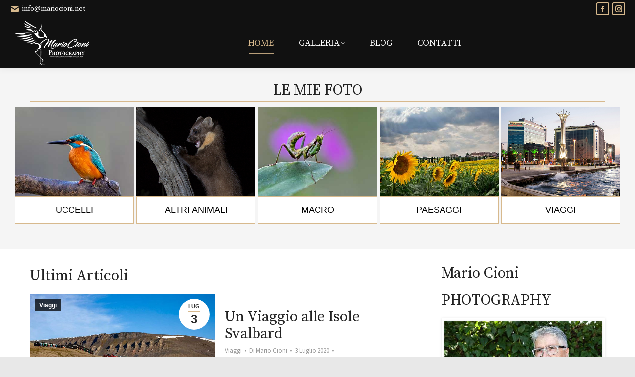

--- FILE ---
content_type: text/html; charset=UTF-8
request_url: https://mariocioni.net/page/3/
body_size: 15722
content:
<!DOCTYPE html>
<!--[if !(IE 6) | !(IE 7) | !(IE 8)  ]><!-->
<html lang="it-IT" class="no-js">
<!--<![endif]-->
<head>
<meta charset="UTF-8" />
<meta name="viewport" content="width=device-width, initial-scale=1, maximum-scale=1, user-scalable=0">
<meta name="theme-color" content="#d7b98d"/>	<link rel="profile" href="https://gmpg.org/xfn/11" />
<meta name='robots' content='index, follow, max-image-preview:large, max-snippet:-1, max-video-preview:-1' />
<!-- This site is optimized with the Yoast SEO plugin v22.1 - https://yoast.com/wordpress/plugins/seo/ -->
<title>Mario Cioni PHOTOGRAPHY | Fotografo naturalista giramondo</title>
<meta name="description" content="La fotografia è un modo di sentire, di toccare, di amare. Ciò che hai catturato nelle foto è catturato per sempre. La mia passione per la fotografia..." />
<link rel="canonical" href="https://mariocioni.net/" />
<meta property="og:locale" content="it_IT" />
<meta property="og:type" content="website" />
<meta property="og:title" content="Mario Cioni PHOTOGRAPHY | Fotografo naturalista giramondo" />
<meta property="og:description" content="La fotografia è un modo di sentire, di toccare, di amare. Ciò che hai catturato nelle foto è catturato per sempre. La mia passione per la fotografia..." />
<meta property="og:url" content="https://mariocioni.net/" />
<meta property="og:site_name" content="Mario Cioni" />
<meta property="article:modified_time" content="2022-01-13T18:18:01+00:00" />
<meta property="og:image" content="https://mariocioni.net/wp-content/uploads/2020/07/mario-cioni-15.jpg" />
<meta property="og:image:width" content="750" />
<meta property="og:image:height" content="406" />
<meta property="og:image:type" content="image/jpeg" />
<meta name="twitter:card" content="summary_large_image" />
<script type="application/ld+json" class="yoast-schema-graph">{"@context":"https://schema.org","@graph":[{"@type":"WebPage","@id":"https://mariocioni.net/","url":"https://mariocioni.net/","name":"Mario Cioni PHOTOGRAPHY | Fotografo naturalista giramondo","isPartOf":{"@id":"https://mariocioni.net/#website"},"about":{"@id":"https://mariocioni.net/#/schema/person/d3ff555340272c44fa676fc77c0f510b"},"primaryImageOfPage":{"@id":"https://mariocioni.net/#primaryimage"},"image":{"@id":"https://mariocioni.net/#primaryimage"},"thumbnailUrl":"https://mariocioni.net/wp-content/uploads/2020/07/mario-cioni-15.jpg","datePublished":"2020-07-02T16:19:45+00:00","dateModified":"2022-01-13T18:18:01+00:00","description":"La fotografia è un modo di sentire, di toccare, di amare. Ciò che hai catturato nelle foto è catturato per sempre. La mia passione per la fotografia...","breadcrumb":{"@id":"https://mariocioni.net/#breadcrumb"},"inLanguage":"it-IT","potentialAction":[{"@type":"ReadAction","target":["https://mariocioni.net/"]}]},{"@type":"ImageObject","inLanguage":"it-IT","@id":"https://mariocioni.net/#primaryimage","url":"https://mariocioni.net/wp-content/uploads/2020/07/mario-cioni-15.jpg","contentUrl":"https://mariocioni.net/wp-content/uploads/2020/07/mario-cioni-15.jpg","width":750,"height":406,"caption":"La fotografia è un modo di sentire, di toccare, di amare. Ciò che hai catturato nelle foto è catturato per sempre. La mia passione per la fotografia..."},{"@type":"BreadcrumbList","@id":"https://mariocioni.net/#breadcrumb","itemListElement":[{"@type":"ListItem","position":1,"name":"Home"}]},{"@type":"WebSite","@id":"https://mariocioni.net/#website","url":"https://mariocioni.net/","name":"Mario Cioni","description":"Un nuovo sito targato WordPress","publisher":{"@id":"https://mariocioni.net/#/schema/person/d3ff555340272c44fa676fc77c0f510b"},"potentialAction":[{"@type":"SearchAction","target":{"@type":"EntryPoint","urlTemplate":"https://mariocioni.net/?s={search_term_string}"},"query-input":"required name=search_term_string"}],"inLanguage":"it-IT"},{"@type":["Person","Organization"],"@id":"https://mariocioni.net/#/schema/person/d3ff555340272c44fa676fc77c0f510b","name":"Mario Cioni","image":{"@type":"ImageObject","inLanguage":"it-IT","@id":"https://mariocioni.net/#/schema/person/image/","url":"https://mariocioni.net/wp-content/uploads/2020/07/mario-cioni-logo-1.png","contentUrl":"https://mariocioni.net/wp-content/uploads/2020/07/mario-cioni-logo-1.png","width":150,"height":90,"caption":"Mario Cioni"},"logo":{"@id":"https://mariocioni.net/#/schema/person/image/"}}]}</script>
<!-- / Yoast SEO plugin. -->
<link rel='dns-prefetch' href='//fonts.googleapis.com' />
<link rel="alternate" type="application/rss+xml" title="Mario Cioni &raquo; Feed" href="https://mariocioni.net/feed/" />
<link rel="alternate" type="application/rss+xml" title="Mario Cioni &raquo; Feed dei commenti" href="https://mariocioni.net/comments/feed/" />
<!-- <link rel='stylesheet' id='layerslider-css' href='https://mariocioni.net/wp-content/plugins/LayerSlider/assets/static/layerslider/css/layerslider.css?ver=7.2.1' media='all' /> -->
<!-- <link rel='stylesheet' id='wp-block-library-css' href='https://mariocioni.net/wp-includes/css/dist/block-library/style.min.css?ver=6.4.3' media='all' /> -->
<link rel="stylesheet" type="text/css" href="//mariocioni.net/wp-content/cache/wpfc-minified/zhv4139/id58.css" media="all"/>
<style id='wp-block-library-theme-inline-css'>
.wp-block-audio figcaption{color:#555;font-size:13px;text-align:center}.is-dark-theme .wp-block-audio figcaption{color:hsla(0,0%,100%,.65)}.wp-block-audio{margin:0 0 1em}.wp-block-code{border:1px solid #ccc;border-radius:4px;font-family:Menlo,Consolas,monaco,monospace;padding:.8em 1em}.wp-block-embed figcaption{color:#555;font-size:13px;text-align:center}.is-dark-theme .wp-block-embed figcaption{color:hsla(0,0%,100%,.65)}.wp-block-embed{margin:0 0 1em}.blocks-gallery-caption{color:#555;font-size:13px;text-align:center}.is-dark-theme .blocks-gallery-caption{color:hsla(0,0%,100%,.65)}.wp-block-image figcaption{color:#555;font-size:13px;text-align:center}.is-dark-theme .wp-block-image figcaption{color:hsla(0,0%,100%,.65)}.wp-block-image{margin:0 0 1em}.wp-block-pullquote{border-bottom:4px solid;border-top:4px solid;color:currentColor;margin-bottom:1.75em}.wp-block-pullquote cite,.wp-block-pullquote footer,.wp-block-pullquote__citation{color:currentColor;font-size:.8125em;font-style:normal;text-transform:uppercase}.wp-block-quote{border-left:.25em solid;margin:0 0 1.75em;padding-left:1em}.wp-block-quote cite,.wp-block-quote footer{color:currentColor;font-size:.8125em;font-style:normal;position:relative}.wp-block-quote.has-text-align-right{border-left:none;border-right:.25em solid;padding-left:0;padding-right:1em}.wp-block-quote.has-text-align-center{border:none;padding-left:0}.wp-block-quote.is-large,.wp-block-quote.is-style-large,.wp-block-quote.is-style-plain{border:none}.wp-block-search .wp-block-search__label{font-weight:700}.wp-block-search__button{border:1px solid #ccc;padding:.375em .625em}:where(.wp-block-group.has-background){padding:1.25em 2.375em}.wp-block-separator.has-css-opacity{opacity:.4}.wp-block-separator{border:none;border-bottom:2px solid;margin-left:auto;margin-right:auto}.wp-block-separator.has-alpha-channel-opacity{opacity:1}.wp-block-separator:not(.is-style-wide):not(.is-style-dots){width:100px}.wp-block-separator.has-background:not(.is-style-dots){border-bottom:none;height:1px}.wp-block-separator.has-background:not(.is-style-wide):not(.is-style-dots){height:2px}.wp-block-table{margin:0 0 1em}.wp-block-table td,.wp-block-table th{word-break:normal}.wp-block-table figcaption{color:#555;font-size:13px;text-align:center}.is-dark-theme .wp-block-table figcaption{color:hsla(0,0%,100%,.65)}.wp-block-video figcaption{color:#555;font-size:13px;text-align:center}.is-dark-theme .wp-block-video figcaption{color:hsla(0,0%,100%,.65)}.wp-block-video{margin:0 0 1em}.wp-block-template-part.has-background{margin-bottom:0;margin-top:0;padding:1.25em 2.375em}
</style>
<style id='classic-theme-styles-inline-css'>
/*! This file is auto-generated */
.wp-block-button__link{color:#fff;background-color:#32373c;border-radius:9999px;box-shadow:none;text-decoration:none;padding:calc(.667em + 2px) calc(1.333em + 2px);font-size:1.125em}.wp-block-file__button{background:#32373c;color:#fff;text-decoration:none}
</style>
<style id='global-styles-inline-css'>
body{--wp--preset--color--black: #000000;--wp--preset--color--cyan-bluish-gray: #abb8c3;--wp--preset--color--white: #FFF;--wp--preset--color--pale-pink: #f78da7;--wp--preset--color--vivid-red: #cf2e2e;--wp--preset--color--luminous-vivid-orange: #ff6900;--wp--preset--color--luminous-vivid-amber: #fcb900;--wp--preset--color--light-green-cyan: #7bdcb5;--wp--preset--color--vivid-green-cyan: #00d084;--wp--preset--color--pale-cyan-blue: #8ed1fc;--wp--preset--color--vivid-cyan-blue: #0693e3;--wp--preset--color--vivid-purple: #9b51e0;--wp--preset--color--accent: #d7b98d;--wp--preset--color--dark-gray: #111;--wp--preset--color--light-gray: #767676;--wp--preset--gradient--vivid-cyan-blue-to-vivid-purple: linear-gradient(135deg,rgba(6,147,227,1) 0%,rgb(155,81,224) 100%);--wp--preset--gradient--light-green-cyan-to-vivid-green-cyan: linear-gradient(135deg,rgb(122,220,180) 0%,rgb(0,208,130) 100%);--wp--preset--gradient--luminous-vivid-amber-to-luminous-vivid-orange: linear-gradient(135deg,rgba(252,185,0,1) 0%,rgba(255,105,0,1) 100%);--wp--preset--gradient--luminous-vivid-orange-to-vivid-red: linear-gradient(135deg,rgba(255,105,0,1) 0%,rgb(207,46,46) 100%);--wp--preset--gradient--very-light-gray-to-cyan-bluish-gray: linear-gradient(135deg,rgb(238,238,238) 0%,rgb(169,184,195) 100%);--wp--preset--gradient--cool-to-warm-spectrum: linear-gradient(135deg,rgb(74,234,220) 0%,rgb(151,120,209) 20%,rgb(207,42,186) 40%,rgb(238,44,130) 60%,rgb(251,105,98) 80%,rgb(254,248,76) 100%);--wp--preset--gradient--blush-light-purple: linear-gradient(135deg,rgb(255,206,236) 0%,rgb(152,150,240) 100%);--wp--preset--gradient--blush-bordeaux: linear-gradient(135deg,rgb(254,205,165) 0%,rgb(254,45,45) 50%,rgb(107,0,62) 100%);--wp--preset--gradient--luminous-dusk: linear-gradient(135deg,rgb(255,203,112) 0%,rgb(199,81,192) 50%,rgb(65,88,208) 100%);--wp--preset--gradient--pale-ocean: linear-gradient(135deg,rgb(255,245,203) 0%,rgb(182,227,212) 50%,rgb(51,167,181) 100%);--wp--preset--gradient--electric-grass: linear-gradient(135deg,rgb(202,248,128) 0%,rgb(113,206,126) 100%);--wp--preset--gradient--midnight: linear-gradient(135deg,rgb(2,3,129) 0%,rgb(40,116,252) 100%);--wp--preset--font-size--small: 13px;--wp--preset--font-size--medium: 20px;--wp--preset--font-size--large: 36px;--wp--preset--font-size--x-large: 42px;--wp--preset--spacing--20: 0.44rem;--wp--preset--spacing--30: 0.67rem;--wp--preset--spacing--40: 1rem;--wp--preset--spacing--50: 1.5rem;--wp--preset--spacing--60: 2.25rem;--wp--preset--spacing--70: 3.38rem;--wp--preset--spacing--80: 5.06rem;--wp--preset--shadow--natural: 6px 6px 9px rgba(0, 0, 0, 0.2);--wp--preset--shadow--deep: 12px 12px 50px rgba(0, 0, 0, 0.4);--wp--preset--shadow--sharp: 6px 6px 0px rgba(0, 0, 0, 0.2);--wp--preset--shadow--outlined: 6px 6px 0px -3px rgba(255, 255, 255, 1), 6px 6px rgba(0, 0, 0, 1);--wp--preset--shadow--crisp: 6px 6px 0px rgba(0, 0, 0, 1);}:where(.is-layout-flex){gap: 0.5em;}:where(.is-layout-grid){gap: 0.5em;}body .is-layout-flow > .alignleft{float: left;margin-inline-start: 0;margin-inline-end: 2em;}body .is-layout-flow > .alignright{float: right;margin-inline-start: 2em;margin-inline-end: 0;}body .is-layout-flow > .aligncenter{margin-left: auto !important;margin-right: auto !important;}body .is-layout-constrained > .alignleft{float: left;margin-inline-start: 0;margin-inline-end: 2em;}body .is-layout-constrained > .alignright{float: right;margin-inline-start: 2em;margin-inline-end: 0;}body .is-layout-constrained > .aligncenter{margin-left: auto !important;margin-right: auto !important;}body .is-layout-constrained > :where(:not(.alignleft):not(.alignright):not(.alignfull)){max-width: var(--wp--style--global--content-size);margin-left: auto !important;margin-right: auto !important;}body .is-layout-constrained > .alignwide{max-width: var(--wp--style--global--wide-size);}body .is-layout-flex{display: flex;}body .is-layout-flex{flex-wrap: wrap;align-items: center;}body .is-layout-flex > *{margin: 0;}body .is-layout-grid{display: grid;}body .is-layout-grid > *{margin: 0;}:where(.wp-block-columns.is-layout-flex){gap: 2em;}:where(.wp-block-columns.is-layout-grid){gap: 2em;}:where(.wp-block-post-template.is-layout-flex){gap: 1.25em;}:where(.wp-block-post-template.is-layout-grid){gap: 1.25em;}.has-black-color{color: var(--wp--preset--color--black) !important;}.has-cyan-bluish-gray-color{color: var(--wp--preset--color--cyan-bluish-gray) !important;}.has-white-color{color: var(--wp--preset--color--white) !important;}.has-pale-pink-color{color: var(--wp--preset--color--pale-pink) !important;}.has-vivid-red-color{color: var(--wp--preset--color--vivid-red) !important;}.has-luminous-vivid-orange-color{color: var(--wp--preset--color--luminous-vivid-orange) !important;}.has-luminous-vivid-amber-color{color: var(--wp--preset--color--luminous-vivid-amber) !important;}.has-light-green-cyan-color{color: var(--wp--preset--color--light-green-cyan) !important;}.has-vivid-green-cyan-color{color: var(--wp--preset--color--vivid-green-cyan) !important;}.has-pale-cyan-blue-color{color: var(--wp--preset--color--pale-cyan-blue) !important;}.has-vivid-cyan-blue-color{color: var(--wp--preset--color--vivid-cyan-blue) !important;}.has-vivid-purple-color{color: var(--wp--preset--color--vivid-purple) !important;}.has-black-background-color{background-color: var(--wp--preset--color--black) !important;}.has-cyan-bluish-gray-background-color{background-color: var(--wp--preset--color--cyan-bluish-gray) !important;}.has-white-background-color{background-color: var(--wp--preset--color--white) !important;}.has-pale-pink-background-color{background-color: var(--wp--preset--color--pale-pink) !important;}.has-vivid-red-background-color{background-color: var(--wp--preset--color--vivid-red) !important;}.has-luminous-vivid-orange-background-color{background-color: var(--wp--preset--color--luminous-vivid-orange) !important;}.has-luminous-vivid-amber-background-color{background-color: var(--wp--preset--color--luminous-vivid-amber) !important;}.has-light-green-cyan-background-color{background-color: var(--wp--preset--color--light-green-cyan) !important;}.has-vivid-green-cyan-background-color{background-color: var(--wp--preset--color--vivid-green-cyan) !important;}.has-pale-cyan-blue-background-color{background-color: var(--wp--preset--color--pale-cyan-blue) !important;}.has-vivid-cyan-blue-background-color{background-color: var(--wp--preset--color--vivid-cyan-blue) !important;}.has-vivid-purple-background-color{background-color: var(--wp--preset--color--vivid-purple) !important;}.has-black-border-color{border-color: var(--wp--preset--color--black) !important;}.has-cyan-bluish-gray-border-color{border-color: var(--wp--preset--color--cyan-bluish-gray) !important;}.has-white-border-color{border-color: var(--wp--preset--color--white) !important;}.has-pale-pink-border-color{border-color: var(--wp--preset--color--pale-pink) !important;}.has-vivid-red-border-color{border-color: var(--wp--preset--color--vivid-red) !important;}.has-luminous-vivid-orange-border-color{border-color: var(--wp--preset--color--luminous-vivid-orange) !important;}.has-luminous-vivid-amber-border-color{border-color: var(--wp--preset--color--luminous-vivid-amber) !important;}.has-light-green-cyan-border-color{border-color: var(--wp--preset--color--light-green-cyan) !important;}.has-vivid-green-cyan-border-color{border-color: var(--wp--preset--color--vivid-green-cyan) !important;}.has-pale-cyan-blue-border-color{border-color: var(--wp--preset--color--pale-cyan-blue) !important;}.has-vivid-cyan-blue-border-color{border-color: var(--wp--preset--color--vivid-cyan-blue) !important;}.has-vivid-purple-border-color{border-color: var(--wp--preset--color--vivid-purple) !important;}.has-vivid-cyan-blue-to-vivid-purple-gradient-background{background: var(--wp--preset--gradient--vivid-cyan-blue-to-vivid-purple) !important;}.has-light-green-cyan-to-vivid-green-cyan-gradient-background{background: var(--wp--preset--gradient--light-green-cyan-to-vivid-green-cyan) !important;}.has-luminous-vivid-amber-to-luminous-vivid-orange-gradient-background{background: var(--wp--preset--gradient--luminous-vivid-amber-to-luminous-vivid-orange) !important;}.has-luminous-vivid-orange-to-vivid-red-gradient-background{background: var(--wp--preset--gradient--luminous-vivid-orange-to-vivid-red) !important;}.has-very-light-gray-to-cyan-bluish-gray-gradient-background{background: var(--wp--preset--gradient--very-light-gray-to-cyan-bluish-gray) !important;}.has-cool-to-warm-spectrum-gradient-background{background: var(--wp--preset--gradient--cool-to-warm-spectrum) !important;}.has-blush-light-purple-gradient-background{background: var(--wp--preset--gradient--blush-light-purple) !important;}.has-blush-bordeaux-gradient-background{background: var(--wp--preset--gradient--blush-bordeaux) !important;}.has-luminous-dusk-gradient-background{background: var(--wp--preset--gradient--luminous-dusk) !important;}.has-pale-ocean-gradient-background{background: var(--wp--preset--gradient--pale-ocean) !important;}.has-electric-grass-gradient-background{background: var(--wp--preset--gradient--electric-grass) !important;}.has-midnight-gradient-background{background: var(--wp--preset--gradient--midnight) !important;}.has-small-font-size{font-size: var(--wp--preset--font-size--small) !important;}.has-medium-font-size{font-size: var(--wp--preset--font-size--medium) !important;}.has-large-font-size{font-size: var(--wp--preset--font-size--large) !important;}.has-x-large-font-size{font-size: var(--wp--preset--font-size--x-large) !important;}
.wp-block-navigation a:where(:not(.wp-element-button)){color: inherit;}
:where(.wp-block-post-template.is-layout-flex){gap: 1.25em;}:where(.wp-block-post-template.is-layout-grid){gap: 1.25em;}
:where(.wp-block-columns.is-layout-flex){gap: 2em;}:where(.wp-block-columns.is-layout-grid){gap: 2em;}
.wp-block-pullquote{font-size: 1.5em;line-height: 1.6;}
</style>
<!-- <link rel='stylesheet' id='the7-font-css' href='https://mariocioni.net/wp-content/themes/dt-the7/fonts/icomoon-the7-font/icomoon-the7-font.min.css?ver=11.11.1' media='all' /> -->
<!-- <link rel='stylesheet' id='the7-awesome-fonts-css' href='https://mariocioni.net/wp-content/themes/dt-the7/fonts/FontAwesome/css/all.min.css?ver=11.11.1' media='all' /> -->
<!-- <link rel='stylesheet' id='the7-awesome-fonts-back-css' href='https://mariocioni.net/wp-content/themes/dt-the7/fonts/FontAwesome/back-compat.min.css?ver=11.11.1' media='all' /> -->
<!-- <link rel='stylesheet' id='the7-icomoon-icomoonfree-16x16-css' href='https://mariocioni.net/wp-content/uploads/smile_fonts/icomoon-icomoonfree-16x16/icomoon-icomoonfree-16x16.css?ver=6.4.3' media='all' /> -->
<!-- <link rel='stylesheet' id='js_composer_front-css' href='//mariocioni.net/wp-content/uploads/js_composer/js_composer_front_custom.css?ver=7.5' media='all' /> -->
<link rel="stylesheet" type="text/css" href="//mariocioni.net/wp-content/cache/wpfc-minified/7c7809xx/id58.css" media="all"/>
<link rel='stylesheet' id='dt-web-fonts-css' href='https://fonts.googleapis.com/css?family=Source+Sans+Pro:400,600,700%7CSource+Serif+Pro:400,600,700%7CRoboto:400,600,700%7CLibre+Baskerville:400,600,700' media='all' />
<!-- <link rel='stylesheet' id='dt-main-css' href='https://mariocioni.net/wp-content/themes/dt-the7/css/main.min.css?ver=11.11.1' media='all' /> -->
<link rel="stylesheet" type="text/css" href="//mariocioni.net/wp-content/cache/wpfc-minified/eurduasz/id58.css" media="all"/>
<style id='dt-main-inline-css'>
body #load {
display: block;
height: 100%;
overflow: hidden;
position: fixed;
width: 100%;
z-index: 9901;
opacity: 1;
visibility: visible;
transition: all .35s ease-out;
}
.load-wrap {
width: 100%;
height: 100%;
background-position: center center;
background-repeat: no-repeat;
text-align: center;
display: -ms-flexbox;
display: -ms-flex;
display: flex;
-ms-align-items: center;
-ms-flex-align: center;
align-items: center;
-ms-flex-flow: column wrap;
flex-flow: column wrap;
-ms-flex-pack: center;
-ms-justify-content: center;
justify-content: center;
}
.load-wrap > svg {
position: absolute;
top: 50%;
left: 50%;
transform: translate(-50%,-50%);
}
#load {
background: var(--the7-elementor-beautiful-loading-bg,#111111);
--the7-beautiful-spinner-color2: var(--the7-beautiful-spinner-color,#ffffff);
}
</style>
<!-- <link rel='stylesheet' id='the7-custom-scrollbar-css' href='https://mariocioni.net/wp-content/themes/dt-the7/lib/custom-scrollbar/custom-scrollbar.min.css?ver=11.11.1' media='all' /> -->
<!-- <link rel='stylesheet' id='the7-wpbakery-css' href='https://mariocioni.net/wp-content/themes/dt-the7/css/wpbakery.min.css?ver=11.11.1' media='all' /> -->
<!-- <link rel='stylesheet' id='the7-core-css' href='https://mariocioni.net/wp-content/plugins/dt-the7-core/assets/css/post-type.min.css?ver=2.7.8' media='all' /> -->
<!-- <link rel='stylesheet' id='the7-css-vars-css' href='https://mariocioni.net/wp-content/uploads/the7-css/css-vars.css?ver=0d8229defa38' media='all' /> -->
<!-- <link rel='stylesheet' id='dt-custom-css' href='https://mariocioni.net/wp-content/uploads/the7-css/custom.css?ver=0d8229defa38' media='all' /> -->
<!-- <link rel='stylesheet' id='dt-media-css' href='https://mariocioni.net/wp-content/uploads/the7-css/media.css?ver=0d8229defa38' media='all' /> -->
<!-- <link rel='stylesheet' id='the7-mega-menu-css' href='https://mariocioni.net/wp-content/uploads/the7-css/mega-menu.css?ver=0d8229defa38' media='all' /> -->
<!-- <link rel='stylesheet' id='the7-elements-albums-portfolio-css' href='https://mariocioni.net/wp-content/uploads/the7-css/the7-elements-albums-portfolio.css?ver=0d8229defa38' media='all' /> -->
<!-- <link rel='stylesheet' id='the7-elements-css' href='https://mariocioni.net/wp-content/uploads/the7-css/post-type-dynamic.css?ver=0d8229defa38' media='all' /> -->
<!-- <link rel='stylesheet' id='style-css' href='https://mariocioni.net/wp-content/themes/dt-the7-child/style.css?ver=11.11.1' media='all' /> -->
<!-- <link rel='stylesheet' id='ultimate-vc-addons-style-css' href='https://mariocioni.net/wp-content/plugins/Ultimate_VC_Addons/assets/min-css/style.min.css?ver=3.19.19' media='all' /> -->
<!-- <link rel='stylesheet' id='ultimate-vc-addons-btn-css' href='https://mariocioni.net/wp-content/plugins/Ultimate_VC_Addons/assets/min-css/advanced-buttons.min.css?ver=3.19.19' media='all' /> -->
<link rel="stylesheet" type="text/css" href="//mariocioni.net/wp-content/cache/wpfc-minified/g514ssza/id5w.css" media="all"/>
<script src='//mariocioni.net/wp-content/cache/wpfc-minified/fe0q5fk0/id58.js' type="text/javascript"></script>
<!-- <script src="https://mariocioni.net/wp-includes/js/jquery/jquery.min.js?ver=3.7.1" id="jquery-core-js"></script> -->
<!-- <script src="https://mariocioni.net/wp-includes/js/jquery/jquery-migrate.min.js?ver=3.4.1" id="jquery-migrate-js"></script> -->
<script id="layerslider-utils-js-extra">
var LS_Meta = {"v":"7.2.1","fixGSAP":"1"};
</script>
<script src='//mariocioni.net/wp-content/cache/wpfc-minified/e1rm0hxg/id58.js' type="text/javascript"></script>
<!-- <script src="https://mariocioni.net/wp-content/plugins/LayerSlider/assets/static/layerslider/js/layerslider.utils.js?ver=7.2.1" id="layerslider-utils-js"></script> -->
<!-- <script src="https://mariocioni.net/wp-content/plugins/LayerSlider/assets/static/layerslider/js/layerslider.kreaturamedia.jquery.js?ver=7.2.1" id="layerslider-js"></script> -->
<!-- <script src="https://mariocioni.net/wp-content/plugins/LayerSlider/assets/static/layerslider/js/layerslider.transitions.js?ver=7.2.1" id="layerslider-transitions-js"></script> -->
<script id="dt-above-fold-js-extra">
var dtLocal = {"themeUrl":"https:\/\/mariocioni.net\/wp-content\/themes\/dt-the7","passText":"Per visualizzare questo post protetto, inserisci la password qui sotto:","moreButtonText":{"loading":"Caricamento...","loadMore":"Carica ancora"},"postID":"36463","ajaxurl":"https:\/\/mariocioni.net\/wp-admin\/admin-ajax.php","REST":{"baseUrl":"https:\/\/mariocioni.net\/wp-json\/the7\/v1","endpoints":{"sendMail":"\/send-mail"}},"contactMessages":{"required":"One or more fields have an error. Please check and try again.","terms":"Accetta la privacy policy.","fillTheCaptchaError":"Riempi il captcha."},"captchaSiteKey":"","ajaxNonce":"83b4c57452","pageData":{"type":"page","template":"page","layout":null},"themeSettings":{"smoothScroll":"off","lazyLoading":false,"desktopHeader":{"height":100},"ToggleCaptionEnabled":"disabled","ToggleCaption":"Navigation","floatingHeader":{"showAfter":120,"showMenu":true,"height":74,"logo":{"showLogo":true,"html":"<img class=\" preload-me\" src=\"https:\/\/mariocioni.net\/wp-content\/uploads\/2020\/07\/mario-cioni-logo-navigation.png\" srcset=\"https:\/\/mariocioni.net\/wp-content\/uploads\/2020\/07\/mario-cioni-logo-navigation.png 117w, https:\/\/mariocioni.net\/wp-content\/uploads\/2020\/07\/mario-cioni-logo.png 150w\" width=\"117\" height=\"70\"   sizes=\"117px\" alt=\"Mario Cioni\" \/>","url":"https:\/\/mariocioni.net\/"}},"topLine":{"floatingTopLine":{"logo":{"showLogo":false,"html":""}}},"mobileHeader":{"firstSwitchPoint":992,"secondSwitchPoint":778,"firstSwitchPointHeight":100,"secondSwitchPointHeight":100,"mobileToggleCaptionEnabled":"disabled","mobileToggleCaption":"Menu"},"stickyMobileHeaderFirstSwitch":{"logo":{"html":"<img class=\" preload-me\" src=\"https:\/\/mariocioni.net\/wp-content\/uploads\/2020\/07\/mario-cioni-logo.png\" srcset=\"https:\/\/mariocioni.net\/wp-content\/uploads\/2020\/07\/mario-cioni-logo.png 150w, https:\/\/mariocioni.net\/wp-content\/uploads\/2020\/07\/mario-cioni-logo.png 150w\" width=\"150\" height=\"90\"   sizes=\"150px\" alt=\"Mario Cioni\" \/>"}},"stickyMobileHeaderSecondSwitch":{"logo":{"html":"<img class=\" preload-me\" src=\"https:\/\/mariocioni.net\/wp-content\/uploads\/2020\/07\/mario-cioni-logo.png\" srcset=\"https:\/\/mariocioni.net\/wp-content\/uploads\/2020\/07\/mario-cioni-logo.png 150w, https:\/\/mariocioni.net\/wp-content\/uploads\/2020\/07\/mario-cioni-logo.png 150w\" width=\"150\" height=\"90\"   sizes=\"150px\" alt=\"Mario Cioni\" \/>"}},"sidebar":{"switchPoint":992},"boxedWidth":"1280px"},"VCMobileScreenWidth":"778"};
var dtShare = {"shareButtonText":{"facebook":"Condividi su Facebook","twitter":"Share on X","pinterest":"Pin it","linkedin":"Condividi su Linkedin","whatsapp":"Condividi su Whatsapp"},"overlayOpacity":"100"};
</script>
<script src='//mariocioni.net/wp-content/cache/wpfc-minified/9lrb111q/id5w.js' type="text/javascript"></script>
<!-- <script src="https://mariocioni.net/wp-content/themes/dt-the7/js/above-the-fold.min.js?ver=11.11.1" id="dt-above-fold-js"></script> -->
<!-- <script src="https://mariocioni.net/wp-content/plugins/Ultimate_VC_Addons/assets/min-js/ultimate-params.min.js?ver=3.19.19" id="ultimate-vc-addons-params-js"></script> -->
<!-- <script src="https://mariocioni.net/wp-content/plugins/Ultimate_VC_Addons/assets/min-js/custom.min.js?ver=3.19.19" id="ultimate-vc-addons-custom-js"></script> -->
<script></script><meta name="generator" content="Powered by LayerSlider 7.2.1 - Multi-Purpose, Responsive, Parallax, Mobile-Friendly Slider Plugin for WordPress." />
<!-- LayerSlider updates and docs at: https://layerslider.com -->
<link rel="https://api.w.org/" href="https://mariocioni.net/wp-json/" /><link rel="alternate" type="application/json" href="https://mariocioni.net/wp-json/wp/v2/pages/36463" /><link rel="EditURI" type="application/rsd+xml" title="RSD" href="https://mariocioni.net/xmlrpc.php?rsd" />
<meta name="generator" content="WordPress 6.4.3" />
<link rel='shortlink' href='https://mariocioni.net/' />
<link rel="alternate" type="application/json+oembed" href="https://mariocioni.net/wp-json/oembed/1.0/embed?url=https%3A%2F%2Fmariocioni.net%2F" />
<link rel="alternate" type="text/xml+oembed" href="https://mariocioni.net/wp-json/oembed/1.0/embed?url=https%3A%2F%2Fmariocioni.net%2F&#038;format=xml" />
<meta name="generator" content="Powered by WPBakery Page Builder - drag and drop page builder for WordPress."/>
<meta name="generator" content="Powered by Slider Revolution 6.6.20 - responsive, Mobile-Friendly Slider Plugin for WordPress with comfortable drag and drop interface." />
<script type="text/javascript" id="the7-loader-script">
document.addEventListener("DOMContentLoaded", function(event) {
var load = document.getElementById("load");
if(!load.classList.contains('loader-removed')){
var removeLoading = setTimeout(function() {
load.className += " loader-removed";
}, 300);
}
});
</script>
<link rel="icon" href="https://mariocioni.net/wp-content/uploads/2020/07/favicon-mariocioni.png" type="image/png" sizes="32x32"/><script>function setREVStartSize(e){
//window.requestAnimationFrame(function() {
window.RSIW = window.RSIW===undefined ? window.innerWidth : window.RSIW;
window.RSIH = window.RSIH===undefined ? window.innerHeight : window.RSIH;
try {
var pw = document.getElementById(e.c).parentNode.offsetWidth,
newh;
pw = pw===0 || isNaN(pw) || (e.l=="fullwidth" || e.layout=="fullwidth") ? window.RSIW : pw;
e.tabw = e.tabw===undefined ? 0 : parseInt(e.tabw);
e.thumbw = e.thumbw===undefined ? 0 : parseInt(e.thumbw);
e.tabh = e.tabh===undefined ? 0 : parseInt(e.tabh);
e.thumbh = e.thumbh===undefined ? 0 : parseInt(e.thumbh);
e.tabhide = e.tabhide===undefined ? 0 : parseInt(e.tabhide);
e.thumbhide = e.thumbhide===undefined ? 0 : parseInt(e.thumbhide);
e.mh = e.mh===undefined || e.mh=="" || e.mh==="auto" ? 0 : parseInt(e.mh,0);
if(e.layout==="fullscreen" || e.l==="fullscreen")
newh = Math.max(e.mh,window.RSIH);
else{
e.gw = Array.isArray(e.gw) ? e.gw : [e.gw];
for (var i in e.rl) if (e.gw[i]===undefined || e.gw[i]===0) e.gw[i] = e.gw[i-1];
e.gh = e.el===undefined || e.el==="" || (Array.isArray(e.el) && e.el.length==0)? e.gh : e.el;
e.gh = Array.isArray(e.gh) ? e.gh : [e.gh];
for (var i in e.rl) if (e.gh[i]===undefined || e.gh[i]===0) e.gh[i] = e.gh[i-1];
var nl = new Array(e.rl.length),
ix = 0,
sl;
e.tabw = e.tabhide>=pw ? 0 : e.tabw;
e.thumbw = e.thumbhide>=pw ? 0 : e.thumbw;
e.tabh = e.tabhide>=pw ? 0 : e.tabh;
e.thumbh = e.thumbhide>=pw ? 0 : e.thumbh;
for (var i in e.rl) nl[i] = e.rl[i]<window.RSIW ? 0 : e.rl[i];
sl = nl[0];
for (var i in nl) if (sl>nl[i] && nl[i]>0) { sl = nl[i]; ix=i;}
var m = pw>(e.gw[ix]+e.tabw+e.thumbw) ? 1 : (pw-(e.tabw+e.thumbw)) / (e.gw[ix]);
newh =  (e.gh[ix] * m) + (e.tabh + e.thumbh);
}
var el = document.getElementById(e.c);
if (el!==null && el) el.style.height = newh+"px";
el = document.getElementById(e.c+"_wrapper");
if (el!==null && el) {
el.style.height = newh+"px";
el.style.display = "block";
}
} catch(e){
console.log("Failure at Presize of Slider:" + e)
}
//});
};</script>
<style id="wp-custom-css">
/*h1*/
@media screen and (max-width : 1020px) {
h1 {
font-size : 30px !important;
}
}
@media screen and (max-width : 768px) {
h1 {
font-size : 25px !important;
}
}
@media screen and (max-width : 524px) {
h1 {
font-size : 20px !important;
}
}
/*h2*/
@media screen and (max-width : 1020px) {
.dt-fancy-title h2 {
font-size : 30px !important;
}
}
@media screen and (max-width : 768px) {
.dt-fancy-title  h2 {
font-size : 20px !important;
}
}
@media screen and (max-width : 524px) {
h2 {
font-size : 15px!important;
}
}
/*h3*/
@media screen and (max-width : 1020px) {
h3 {
font-size : 30px !important;
}
}
@media screen and (max-width : 768px) {
h3 {
font-size : 20px !important;
}
}
@media screen and (max-width : 524px) {
h2 {
font-size : 15px !important;
}
}
/*Widget area */
.widget-title {
font: normal 26px / 32px "Source Serif Pro", Helvetica, Arial, Verdana, sans-serif;
text-transform: none;
color: #333333;
}
/*menù burger*/
.dt-mobile-header {
background-color: #111111;
width: 300px;
}
.mobile-main-nav li > a .menu-text {
font: 20px / 24px "Source Serif Pro", Helvetica, Arial, Verdana, sans-serif;
color: #fff;
text-transform: none;
}
/*icone social contatti*/
.wp-image-36994 {padding-top: 10px;}
.wp-image-36984 {padding-top: 10px;}
/*menù burger*/
.mobile-main-nav > li.has-children > a:after, .mobile-main-nav .next-level-button, .mobile-main-nav > li.menu-item-language > a:after {
color: #ffff;
}
.dt-mobile-header .mobile-main-nav li .sub-nav > li > a .menu-text {
font: 16px / 20px "Source Serif Pro", Helvetica, Arial, Verdana, sans-serif;
color: #fff;
}
.photo-scroller .slide-caption * {
color: #fff;
display: none;
}
#footer .widget{
text-align:center;
font-size: 17px;
}
#footer .recent-posts li article {
justify-content: center !important;
}
#footer .recent-posts li article .post-content{
text-align:center;
}
</style>
<style type="text/css" data-type="vc_shortcodes-custom-css">.vc_custom_1593765957246{padding-top: 10px !important;padding-bottom: 10px !important;background-color: #f5f5f5 !important;}.vc_custom_1593767914059{margin-bottom: 0px !important;border-bottom-width: 0px !important;padding-top: 10px !important;}.vc_custom_1593767282314{margin-top: 5px !important;padding-top: 0px !important;}.vc_custom_1593769374922{padding-top: 0px !important;}.vc_custom_1594139709141{margin-bottom: 0px !important;padding-top: 10px !important;}.vc_custom_1642003686076{padding-top: 0px !important;padding-right: 0px !important;padding-bottom: 0px !important;padding-left: 0px !important;}.vc_custom_1642003693652{padding-top: 0px !important;padding-right: 0px !important;padding-bottom: 0px !important;padding-left: 0px !important;}.vc_custom_1593765284885{padding-top: 0px !important;padding-right: 0px !important;padding-bottom: 0px !important;padding-left: 0px !important;}.vc_custom_1593765694015{padding-top: 0px !important;padding-right: 0px !important;padding-bottom: 0px !important;padding-left: 0px !important;}.vc_custom_1593765708930{padding-top: 0px !important;padding-right: 0px !important;padding-bottom: 0px !important;padding-left: 0px !important;}.vc_custom_1642003737232{margin-bottom: 0px !important;}.vc_custom_1642085688986{margin-bottom: 0px !important;}.vc_custom_1595511682887{margin-bottom: 0px !important;}.vc_custom_1595511697955{margin-bottom: 0px !important;}.vc_custom_1642085737207{margin-bottom: 0px !important;}.vc_custom_1593767330335{padding-top: 0px !important;}.vc_custom_1593767348335{padding-top: 0px !important;}.vc_custom_1604311462029{margin-bottom: 0px !important;padding-top: 10px !important;}.vc_custom_1595428492929{margin-bottom: 0px !important;padding-top: 15px !important;}.vc_custom_1604311418357{margin-bottom: 0px !important;}.vc_custom_1593767937375{margin-bottom: 0px !important;padding-bottom: 5px !important;}.vc_custom_1595439419268{margin-bottom: 0px !important;padding-bottom: 15px !important;}.vc_custom_1593767289690{padding-top: 0px !important;}.vc_custom_1604311439246{margin-bottom: 0px !important;}.vc_custom_1594734821807{margin-bottom: 0px !important;}</style><noscript><style> .wpb_animate_when_almost_visible { opacity: 1; }</style></noscript></head>
<body data-rsssl=1 id="the7-body" class="home paged page-template-default page page-id-36463 wp-embed-responsive paged-3 page-paged-3 the7-core-ver-2.7.8 slideshow-on dt-responsive-on right-mobile-menu-close-icon  mobile-hamburger-close-border-enable minus-medium-mobile-menu-close-icon medium-menu-close-icon srcset-enabled btn-flat custom-btn-color custom-btn-hover-color outline-element-decoration phantom-sticky phantom-disable-decoration phantom-custom-logo-on sticky-mobile-header top-header first-switch-logo-left first-switch-menu-right second-switch-logo-left second-switch-menu-right right-mobile-menu layzr-loading-on popup-message-style the7-ver-11.11.1 dt-fa-compatibility wpb-js-composer js-comp-ver-7.5 vc_responsive">
<!-- The7 11.11.1 -->
<div id="load" class="ring-loader">
<div class="load-wrap">
<style type="text/css">
.the7-spinner {
width: 72px;
height: 72px;
position: relative;
}
.the7-spinner > div {
border-radius: 50%;
width: 9px;
left: 0;
box-sizing: border-box;
display: block;
position: absolute;
border: 9px solid #fff;
width: 72px;
height: 72px;
}
.the7-spinner-ring-bg{
opacity: 0.25;
}
div.the7-spinner-ring {
animation: spinner-animation 0.8s cubic-bezier(1, 1, 1, 1) infinite;
border-color:var(--the7-beautiful-spinner-color2) transparent transparent transparent;
}
@keyframes spinner-animation{
from{
transform: rotate(0deg);
}
to {
transform: rotate(360deg);
}
}
</style>
<div class="the7-spinner">
<div class="the7-spinner-ring-bg"></div>
<div class="the7-spinner-ring"></div>
</div></div>
</div>
<div id="page" >
<a class="skip-link screen-reader-text" href="#content">Vai ai contenuti</a>
<div class="masthead inline-header center widgets full-height shadow-decoration shadow-mobile-header-decoration large-mobile-menu-icon mobile-menu-icon-bg-on mobile-menu-icon-hover-bg-on show-sub-menu-on-hover show-device-logo show-mobile-logo"  role="banner">
<div class="top-bar full-width-line top-bar-line-hide">
<div class="top-bar-bg" ></div>
<div class="left-widgets mini-widgets"><a href="mailto:info@mariocioni.net" class="mini-contacts email show-on-desktop in-menu-first-switch in-menu-second-switch"><i class="fa-fw the7-mw-icon-mail-bold"></i>info@mariocioni.net</a></div><div class="right-widgets mini-widgets"><div class="soc-ico show-on-desktop near-logo-first-switch in-menu-second-switch disabled-bg accent-border border-on hover-custom-bg hover-disabled-border  hover-border-off"><a title="Facebook page opens in new window" href="https://www.facebook.com/mariocioniphotography/" target="_blank" class="facebook"><span class="soc-font-icon"></span><span class="screen-reader-text">Facebook page opens in new window</span></a><a title="Instagram page opens in new window" href="https://www.instagram.com/mariocioni/?hl=it" target="_blank" class="instagram"><span class="soc-font-icon"></span><span class="screen-reader-text">Instagram page opens in new window</span></a></div></div></div>
<header class="header-bar">
<div class="branding">
<div id="site-title" class="assistive-text">Mario Cioni</div>
<div id="site-description" class="assistive-text">Un nuovo sito targato WordPress</div>
<a class="" href="https://mariocioni.net/"><img class=" preload-me" src="https://mariocioni.net/wp-content/uploads/2020/07/mario-cioni-logo.png" srcset="https://mariocioni.net/wp-content/uploads/2020/07/mario-cioni-logo.png 150w, https://mariocioni.net/wp-content/uploads/2020/07/mario-cioni-logo.png 150w" width="150" height="90"   sizes="150px" alt="Mario Cioni" /><img class="mobile-logo preload-me" src="https://mariocioni.net/wp-content/uploads/2020/07/mario-cioni-logo.png" srcset="https://mariocioni.net/wp-content/uploads/2020/07/mario-cioni-logo.png 150w, https://mariocioni.net/wp-content/uploads/2020/07/mario-cioni-logo.png 150w" width="150" height="90"   sizes="150px" alt="Mario Cioni" /></a></div>
<ul id="primary-menu" class="main-nav underline-decoration l-to-r-line level-arrows-on"><li class="menu-item menu-item-type-post_type menu-item-object-page menu-item-home current-menu-item page_item page-item-36463 current_page_item menu-item-36465 act first depth-0"><a href='https://mariocioni.net/' data-level='1'><span class="menu-item-text"><span class="menu-text">Home</span></span></a></li> <li class="menu-item menu-item-type-custom menu-item-object-custom menu-item-has-children menu-item-36728 has-children depth-0"><a class='not-clickable-item' data-level='1'><span class="menu-item-text"><span class="menu-text">Galleria</span></span></a><ul class="sub-nav level-arrows-on"><li class="menu-item menu-item-type-post_type menu-item-object-page menu-item-36600 first depth-1"><a href='https://mariocioni.net/uccelli/' data-level='2'><span class="menu-item-text"><span class="menu-text">Uccelli</span></span></a></li> <li class="menu-item menu-item-type-post_type menu-item-object-page menu-item-36757 depth-1"><a href='https://mariocioni.net/altri-animali/' data-level='2'><span class="menu-item-text"><span class="menu-text">Altri Animali</span></span></a></li> <li class="menu-item menu-item-type-post_type menu-item-object-page menu-item-36758 depth-1"><a href='https://mariocioni.net/macro/' data-level='2'><span class="menu-item-text"><span class="menu-text">Macro</span></span></a></li> <li class="menu-item menu-item-type-post_type menu-item-object-page menu-item-36759 depth-1"><a href='https://mariocioni.net/paesaggi/' data-level='2'><span class="menu-item-text"><span class="menu-text">Paesaggi</span></span></a></li> <li class="menu-item menu-item-type-post_type menu-item-object-page menu-item-36760 depth-1"><a href='https://mariocioni.net/viaggi/' data-level='2'><span class="menu-item-text"><span class="menu-text">Viaggi</span></span></a></li> </ul></li> <li class="menu-item menu-item-type-post_type menu-item-object-page menu-item-36562 depth-0"><a href='https://mariocioni.net/blog/' data-level='1'><span class="menu-item-text"><span class="menu-text">Blog</span></span></a></li> <li class="menu-item menu-item-type-post_type menu-item-object-page menu-item-36472 last depth-0"><a href='https://mariocioni.net/contatti/' data-level='1'><span class="menu-item-text"><span class="menu-text">Contatti</span></span></a></li> </ul>
</header>
</div>
<div role="navigation" class="dt-mobile-header mobile-menu-show-divider">
<div class="dt-close-mobile-menu-icon"><div class="close-line-wrap"><span class="close-line"></span><span class="close-line"></span><span class="close-line"></span></div></div>	<ul id="mobile-menu" class="mobile-main-nav">
<li class="menu-item menu-item-type-post_type menu-item-object-page menu-item-home current-menu-item page_item page-item-36463 current_page_item menu-item-36465 act first depth-0"><a href='https://mariocioni.net/' data-level='1'><span class="menu-item-text"><span class="menu-text">Home</span></span></a></li> <li class="menu-item menu-item-type-custom menu-item-object-custom menu-item-has-children menu-item-36728 has-children depth-0"><a class='not-clickable-item' data-level='1'><span class="menu-item-text"><span class="menu-text">Galleria</span></span></a><ul class="sub-nav level-arrows-on"><li class="menu-item menu-item-type-post_type menu-item-object-page menu-item-36600 first depth-1"><a href='https://mariocioni.net/uccelli/' data-level='2'><span class="menu-item-text"><span class="menu-text">Uccelli</span></span></a></li> <li class="menu-item menu-item-type-post_type menu-item-object-page menu-item-36757 depth-1"><a href='https://mariocioni.net/altri-animali/' data-level='2'><span class="menu-item-text"><span class="menu-text">Altri Animali</span></span></a></li> <li class="menu-item menu-item-type-post_type menu-item-object-page menu-item-36758 depth-1"><a href='https://mariocioni.net/macro/' data-level='2'><span class="menu-item-text"><span class="menu-text">Macro</span></span></a></li> <li class="menu-item menu-item-type-post_type menu-item-object-page menu-item-36759 depth-1"><a href='https://mariocioni.net/paesaggi/' data-level='2'><span class="menu-item-text"><span class="menu-text">Paesaggi</span></span></a></li> <li class="menu-item menu-item-type-post_type menu-item-object-page menu-item-36760 depth-1"><a href='https://mariocioni.net/viaggi/' data-level='2'><span class="menu-item-text"><span class="menu-text">Viaggi</span></span></a></li> </ul></li> <li class="menu-item menu-item-type-post_type menu-item-object-page menu-item-36562 depth-0"><a href='https://mariocioni.net/blog/' data-level='1'><span class="menu-item-text"><span class="menu-text">Blog</span></span></a></li> <li class="menu-item menu-item-type-post_type menu-item-object-page menu-item-36472 last depth-0"><a href='https://mariocioni.net/contatti/' data-level='1'><span class="menu-item-text"><span class="menu-text">Contatti</span></span></a></li> 	</ul>
<div class='mobile-mini-widgets-in-menu'></div>
</div>
<style id="the7-page-content-style">
#main {
padding-top: 0px;
padding-bottom: 25px;
}
</style>
<div id="main" class="sidebar-none sidebar-divider-vertical">
<div class="main-gradient"></div>
<div class="wf-wrap">
<div class="wf-container-main">
<div id="content" class="content" role="main">
<div class="wpb-content-wrapper"><div class="vc_row wpb_row vc_row-fluid vc_custom_1593765957246 vc_row-has-fill vc_column-gap-5"><div class="wpb_column vc_column_container vc_col-sm-12"><div class="vc_column-inner vc_custom_1593769374922"><div class="wpb_wrapper">
<div class="wpb_text_column wpb_content_element  vc_custom_1594139709141" >
<div class="wpb_wrapper">
<h2 style="text-align: center;">LE MIE FOTO</h2>
</div>
</div>
<div class="hr-thin style-line accent-border-color hr-left" style="width: 100%;border-top-width: 1px;"></div><div class="vc_row wpb_row vc_inner vc_row-fluid vc_column-gap-5"><div class="wpb_column vc_column_container vc_col-sm-1/5"><div class="vc_column-inner vc_custom_1642003686076"><div class="wpb_wrapper">
<div  class="wpb_single_image wpb_content_element vc_align_center  vc_custom_1642003737232">
<figure class="wpb_wrapper vc_figure">
<a href="https://mariocioni.net/uccelli/" target="_self"  class="vc_single_image-wrapper   vc_box_border_grey rollover"   ><img fetchpriority="high" decoding="async" width="400" height="300" src="https://mariocioni.net/wp-content/uploads/2020/07/UCCELLI-CATEGORIA.jpg" class="vc_single_image-img attachment-full" alt="" title="UCCELLI-CATEGORIA" srcset="https://mariocioni.net/wp-content/uploads/2020/07/UCCELLI-CATEGORIA.jpg 400w, https://mariocioni.net/wp-content/uploads/2020/07/UCCELLI-CATEGORIA-300x225.jpg 300w" sizes="(max-width: 400px) 100vw, 400px"  data-dt-location="https://mariocioni.net/home/uccelli-categoria/" /></a>
</figure>
</div>
<div class=" vc_custom_1595511662223 ubtn-ctn-center "><a class="ubtn-link ult-adjust-bottom-margin ubtn-center ubtn-custom " href="https://mariocioni.net/uccelli/" title="Uccelli" ><button type="button" id="ubtn-8187"  class="ubtn ult-adjust-bottom-margin ult-responsive ubtn-custom ubtn-no-hover-bg  none  ubtn-center   tooltip-65dfbc22da6b7"  data-hover="" data-border-color="#d7b98d" data-bg="#ffffff" data-hover-bg="" data-border-hover="#d7b98d" data-shadow-hover="" data-shadow-click="none" data-shadow="" data-shd-shadow=""  data-ultimate-target='#ubtn-8187'  data-responsive-json-new='{"font-size":"desktop:18px;","line-height":"desktop:33px;"}'  style="font-weight:normal;width:400px;min-height:40px;padding:10px 5px;border-radius:0px;border-width:1px;border-color:#d7b98d;border-style:solid;background: #ffffff;color: #000000;"><span class="ubtn-hover" style="background-color:"></span><span class="ubtn-data ubtn-text " >UCCELLI</span></button></a></div></div></div></div><div class="wpb_column vc_column_container vc_col-sm-1/5"><div class="vc_column-inner vc_custom_1642003693652"><div class="wpb_wrapper">
<div  class="wpb_single_image wpb_content_element vc_align_center  vc_custom_1642085688986">
<figure class="wpb_wrapper vc_figure">
<a href="https://mariocioni.net/altri-animali" target="_self"  class="vc_single_image-wrapper   vc_box_border_grey rollover"   ><img decoding="async" width="400" height="300" src="https://mariocioni.net/wp-content/uploads/2022/01/MARTORA.jpg" class="vc_single_image-img attachment-full" alt="" title="MARTORA" srcset="https://mariocioni.net/wp-content/uploads/2022/01/MARTORA.jpg 400w, https://mariocioni.net/wp-content/uploads/2022/01/MARTORA-300x225.jpg 300w" sizes="(max-width: 400px) 100vw, 400px"  data-dt-location="https://mariocioni.net/home/martora-2/" /></a>
</figure>
</div>
<div class=" vc_custom_1595511675760 ubtn-ctn-center "><a class="ubtn-link ult-adjust-bottom-margin ubtn-center ubtn-custom " href="https://mariocioni.net/altri-animali" title="Altri Animali" ><button type="button" id="ubtn-8798"  class="ubtn ult-adjust-bottom-margin ult-responsive ubtn-custom ubtn-no-hover-bg  none  ubtn-center   tooltip-65dfbc22dad08"  data-hover="" data-border-color="#d7b98d" data-bg="#ffffff" data-hover-bg="" data-border-hover="#d7b98d" data-shadow-hover="" data-shadow-click="none" data-shadow="" data-shd-shadow=""  data-ultimate-target='#ubtn-8798'  data-responsive-json-new='{"font-size":"desktop:18px;","line-height":"desktop:33px;"}'  style="font-weight:normal;width:400px;min-height:40px;padding:10px 5px;border-radius:0px;border-width:1px;border-color:#d7b98d;border-style:solid;background: #ffffff;color: #000000;"><span class="ubtn-hover" style="background-color:"></span><span class="ubtn-data ubtn-text " >ALTRI ANIMALI</span></button></a></div></div></div></div><div class="wpb_column vc_column_container vc_col-sm-1/5"><div class="vc_column-inner vc_custom_1593765284885"><div class="wpb_wrapper">
<div  class="wpb_single_image wpb_content_element vc_align_center  vc_custom_1595511682887">
<figure class="wpb_wrapper vc_figure">
<a href="https://mariocioni.net/macro/" target="_self"  class="vc_single_image-wrapper   vc_box_border_grey rollover"   ><img decoding="async" width="400" height="300" src="https://mariocioni.net/wp-content/uploads/2020/07/MACRO-CATEGORIA.jpg" class="vc_single_image-img attachment-full" alt="" title="MACRO-CATEGORIA" srcset="https://mariocioni.net/wp-content/uploads/2020/07/MACRO-CATEGORIA.jpg 400w, https://mariocioni.net/wp-content/uploads/2020/07/MACRO-CATEGORIA-300x225.jpg 300w" sizes="(max-width: 400px) 100vw, 400px"  data-dt-location="https://mariocioni.net/home/macro-categoria/" /></a>
</figure>
</div>
<div class=" vc_custom_1595511689958 ubtn-ctn-center "><a class="ubtn-link ult-adjust-bottom-margin ubtn-center ubtn-custom " href="https://mariocioni.net/macro/" title="Macro" ><button type="button" id="ubtn-8496"  class="ubtn ult-adjust-bottom-margin ult-responsive ubtn-custom ubtn-no-hover-bg  none  ubtn-center   tooltip-65dfbc22db313"  data-hover="" data-border-color="#d7b98d" data-bg="#ffffff" data-hover-bg="" data-border-hover="#d7b98d" data-shadow-hover="" data-shadow-click="none" data-shadow="" data-shd-shadow=""  data-ultimate-target='#ubtn-8496'  data-responsive-json-new='{"font-size":"desktop:18px;","line-height":"desktop:33px;"}'  style="font-weight:normal;width:400px;min-height:40px;padding:10px 5px;border-radius:0px;border-width:1px;border-color:#d7b98d;border-style:solid;background: #ffffff;color: #000000;"><span class="ubtn-hover" style="background-color:"></span><span class="ubtn-data ubtn-text " >MACRO</span></button></a></div></div></div></div><div class="wpb_column vc_column_container vc_col-sm-1/5"><div class="vc_column-inner vc_custom_1593765694015"><div class="wpb_wrapper">
<div  class="wpb_single_image wpb_content_element vc_align_center  vc_custom_1595511697955">
<figure class="wpb_wrapper vc_figure">
<a href="https://mariocioni.net/paesaggi/" target="_self"  class="vc_single_image-wrapper   vc_box_border_grey rollover"   ><img loading="lazy" decoding="async" width="400" height="300" src="https://mariocioni.net/wp-content/uploads/2020/07/PAESAGGI-CATEGORIA.jpg" class="vc_single_image-img attachment-full" alt="" title="PAESAGGI-CATEGORIA" srcset="https://mariocioni.net/wp-content/uploads/2020/07/PAESAGGI-CATEGORIA.jpg 400w, https://mariocioni.net/wp-content/uploads/2020/07/PAESAGGI-CATEGORIA-300x225.jpg 300w" sizes="(max-width: 400px) 100vw, 400px"  data-dt-location="https://mariocioni.net/home/paesaggi-categoria/" /></a>
</figure>
</div>
<div class=" vc_custom_1595511705915 ubtn-ctn-center "><a class="ubtn-link ult-adjust-bottom-margin ubtn-center ubtn-custom " href="https://mariocioni.net/paesaggi/" title="Paesaggi" ><button type="button" id="ubtn-3166"  class="ubtn ult-adjust-bottom-margin ult-responsive ubtn-custom ubtn-no-hover-bg  none  ubtn-center   tooltip-65dfbc22db8d4"  data-hover="" data-border-color="#d7b98d" data-bg="#ffffff" data-hover-bg="" data-border-hover="#d7b98d" data-shadow-hover="" data-shadow-click="none" data-shadow="" data-shd-shadow=""  data-ultimate-target='#ubtn-3166'  data-responsive-json-new='{"font-size":"desktop:18px;","line-height":"desktop:33px;"}'  style="font-weight:normal;width:400px;min-height:40px;padding:10px 5px;border-radius:0px;border-width:1px;border-color:#d7b98d;border-style:solid;background: #ffffff;color: #000000;"><span class="ubtn-hover" style="background-color:"></span><span class="ubtn-data ubtn-text " >PAESAGGI</span></button></a></div></div></div></div><div class="wpb_column vc_column_container vc_col-sm-1/5"><div class="vc_column-inner vc_custom_1593765708930"><div class="wpb_wrapper">
<div  class="wpb_single_image wpb_content_element vc_align_center  vc_custom_1642085737207">
<figure class="wpb_wrapper vc_figure">
<a href="https://mariocioni.net/viaggi/" target="_self"  class="vc_single_image-wrapper   vc_box_border_grey rollover"   ><img loading="lazy" decoding="async" width="400" height="300" src="https://mariocioni.net/wp-content/uploads/2022/01/CM_3295.jpg" class="vc_single_image-img attachment-full" alt="" title="_CM_3295" srcset="https://mariocioni.net/wp-content/uploads/2022/01/CM_3295.jpg 400w, https://mariocioni.net/wp-content/uploads/2022/01/CM_3295-300x225.jpg 300w" sizes="(max-width: 400px) 100vw, 400px"  data-dt-location="https://mariocioni.net/home/_cm_3295/" /></a>
</figure>
</div>
<div class=" vc_custom_1595511723548 ubtn-ctn-center "><a class="ubtn-link ult-adjust-bottom-margin ubtn-center ubtn-custom " href="https://mariocioni.net/viaggi/" title="Paesaggi" ><button type="button" id="ubtn-3332"  class="ubtn ult-adjust-bottom-margin ult-responsive ubtn-custom ubtn-no-hover-bg  none  ubtn-center   tooltip-65dfbc22dbe70"  data-hover="" data-border-color="#d7b98d" data-bg="#ffffff" data-hover-bg="" data-border-hover="#d7b98d" data-shadow-hover="" data-shadow-click="none" data-shadow="" data-shd-shadow=""  data-ultimate-target='#ubtn-3332'  data-responsive-json-new='{"font-size":"desktop:18px;","line-height":"desktop:33px;"}'  style="font-weight:normal;width:400px;min-height:40px;padding:10px 5px;border-radius:0px;border-width:1px;border-color:#d7b98d;border-style:solid;background: #ffffff;color: #000000;"><span class="ubtn-hover" style="background-color:"></span><span class="ubtn-data ubtn-text " >VIAGGI</span></button></a></div></div></div></div></div></div></div></div></div><!-- Row Backgrounds --><div class="upb_color" data-bg-override="full" data-bg-color="#f5f5f5" data-fadeout="" data-fadeout-percentage="30" data-parallax-content="" data-parallax-content-sense="30" data-row-effect-mobile-disable="true" data-img-parallax-mobile-disable="true" data-rtl="false"  data-custom-vc-row=""  data-vc="7.5"  data-is_old_vc=""  data-theme-support=""   data-overlay="false" data-overlay-color="" data-overlay-pattern="" data-overlay-pattern-opacity="" data-overlay-pattern-size=""    ></div><div class="vc_row wpb_row vc_row-fluid vc_custom_1593767914059 vc_row-has-fill vc_column-gap-25"><div class="wpb_column vc_column_container vc_col-sm-8"><div class="vc_column-inner vc_custom_1593767330335"><div class="wpb_wrapper">
<div class="wpb_text_column wpb_content_element  vc_custom_1604311462029" >
<div class="wpb_wrapper">
<h2>Ultimi Articoli</h2>
</div>
</div>
<div class="hr-thin style-line accent-border-color hr-left" style="width: 100%;border-top-width: 1px;"></div><div class="vc_empty_space"   style="height: 4px"><span class="vc_empty_space_inner"></span></div><style type="text/css" data-type="the7_shortcodes-inline-css">.blog-shortcode.blog-list-shortcode-id-789cf1fa61d88cc58dd712667d188d2b.dividers-on.classic-layout-list article {
margin-top: 19px;
padding-top: 0;
}
.blog-shortcode.blog-list-shortcode-id-789cf1fa61d88cc58dd712667d188d2b.dividers-on.classic-layout-list article:first-of-type {
margin-top: 0;
padding-top: 0;
}
.blog-shortcode.blog-list-shortcode-id-789cf1fa61d88cc58dd712667d188d2b.classic-layout-list.mode-list .post-thumbnail-wrap {
width: 50%;
}
.blog-shortcode.blog-list-shortcode-id-789cf1fa61d88cc58dd712667d188d2b.classic-layout-list.mode-list .post-entry-content {
width: calc(100% - 50%);
}
.blog-shortcode.blog-list-shortcode-id-789cf1fa61d88cc58dd712667d188d2b.classic-layout-list.mode-list .no-img .post-entry-content {
width: 100%;
}
.blog-shortcode.blog-list-shortcode-id-789cf1fa61d88cc58dd712667d188d2b .filter-bg-decoration .filter-categories a.act {
color: #fff;
}
.blog-shortcode.blog-list-shortcode-id-789cf1fa61d88cc58dd712667d188d2b:not(.mode-masonry) article {
margin-top: 19px;
}
.blog-shortcode.blog-list-shortcode-id-789cf1fa61d88cc58dd712667d188d2b:not(.mode-masonry) article:first-of-type,
.blog-shortcode.blog-list-shortcode-id-789cf1fa61d88cc58dd712667d188d2b:not(.mode-masonry) article.visible.first:not(.product) {
margin-top: 0;
}
.blog-shortcode.blog-list-shortcode-id-789cf1fa61d88cc58dd712667d188d2b.dividers-on:not(.mode-masonry) article {
margin-top: 0;
padding-top: 19px;
}
.blog-shortcode.blog-list-shortcode-id-789cf1fa61d88cc58dd712667d188d2b.dividers-on:not(.mode-masonry) article:first-of-type,
.blog-shortcode.blog-list-shortcode-id-789cf1fa61d88cc58dd712667d188d2b.dividers-on:not(.mode-masonry) article.visible.first:not(.product) {
margin-top: 0;
padding-top: 0;
}
.blog-shortcode.blog-list-shortcode-id-789cf1fa61d88cc58dd712667d188d2b .post-thumbnail-wrap {
padding: 0px 0px 0px 0px;
}
.blog-shortcode.blog-list-shortcode-id-789cf1fa61d88cc58dd712667d188d2b.enable-bg-rollover .post-thumbnail-rollover:after {
background: -webkit-linear-gradient();
background: linear-gradient();
}
.blog-shortcode.blog-list-shortcode-id-789cf1fa61d88cc58dd712667d188d2b .gallery-zoom-ico {
width: 44px;
height: 44px;
line-height: 44px;
border-radius: 100px;
margin: -22px 0 0 -22px;
border-width: 0px;
color: #ffffff;
}
.bottom-overlap-layout-list.blog-shortcode.blog-list-shortcode-id-789cf1fa61d88cc58dd712667d188d2b .gallery-zoom-ico {
margin-top: -22px;
}
.gradient-overlay-layout-list.blog-shortcode.blog-list-shortcode-id-789cf1fa61d88cc58dd712667d188d2b .gallery-zoom-ico,
.content-rollover-layout-list.blog-shortcode.blog-list-shortcode-id-789cf1fa61d88cc58dd712667d188d2b .gallery-zoom-ico {
margin: 0 0 10px;
}
.content-align-center.gradient-overlay-layout-list.blog-shortcode.blog-list-shortcode-id-789cf1fa61d88cc58dd712667d188d2b .gallery-zoom-ico,
.content-align-center.content-rollover-layout-list.blog-shortcode.blog-list-shortcode-id-789cf1fa61d88cc58dd712667d188d2b .gallery-zoom-ico {
margin: 0 auto 10px;
}
.dt-icon-bg-on.blog-shortcode.blog-list-shortcode-id-789cf1fa61d88cc58dd712667d188d2b .gallery-zoom-ico {
background: rgba(255,255,255,0.3);
box-shadow: none;
}
.blog-shortcode.blog-list-shortcode-id-789cf1fa61d88cc58dd712667d188d2b .gallery-zoom-ico > span,
.blog-shortcode.blog-list-shortcode-id-789cf1fa61d88cc58dd712667d188d2b .gallery-zoom-ico:before {
font-size: 32px;
line-height: 44px;
}
.blog-shortcode.blog-list-shortcode-id-789cf1fa61d88cc58dd712667d188d2b .gallery-zoom-ico > span,
.blog-shortcode.blog-list-shortcode-id-789cf1fa61d88cc58dd712667d188d2b .gallery-zoom-ico:before {
color: #ffffff;
}
.blog-shortcode.blog-list-shortcode-id-789cf1fa61d88cc58dd712667d188d2b .fancy-date a {
background: #ffffff;
box-shadow: none;
}
.blog-shortcode.blog-list-shortcode-id-789cf1fa61d88cc58dd712667d188d2b .fancy-date a * {
color: #2d2d2d;
}
.blog-shortcode.blog-list-shortcode-id-789cf1fa61d88cc58dd712667d188d2b .entry-title,
.blog-shortcode.blog-list-shortcode-id-789cf1fa61d88cc58dd712667d188d2b.owl-carousel .entry-title {
margin-bottom: 5px;
}
.blog-shortcode.blog-list-shortcode-id-789cf1fa61d88cc58dd712667d188d2b .entry-meta {
margin-bottom: 15px;
}
.blog-shortcode.blog-list-shortcode-id-789cf1fa61d88cc58dd712667d188d2b .portfolio-categories {
margin-bottom: 15px;
}
.blog-shortcode.blog-list-shortcode-id-789cf1fa61d88cc58dd712667d188d2b .entry-excerpt {
margin-bottom: 5px;
}
.blog-shortcode.blog-list-shortcode-id-789cf1fa61d88cc58dd712667d188d2b:not(.centered-layout-list) .post-entry-content {
padding: 30px 20px 20px 20px;
}
.blog-shortcode.blog-list-shortcode-id-789cf1fa61d88cc58dd712667d188d2b:not(.centered-layout-list):not(.content-bg-on):not(.mode-list) .no-img .post-entry-content {
padding: 0;
}
@media screen and (max-width: 768px) {
.blog-shortcode.blog-list-shortcode-id-789cf1fa61d88cc58dd712667d188d2b article {
-ms-flex-flow: column nowrap;
flex-flow: column nowrap;
margin-top: 20px;
}
.blog-shortcode.blog-list-shortcode-id-789cf1fa61d88cc58dd712667d188d2b.dividers-on article {
border: none;
}
.blog-shortcode.blog-list-shortcode-id-789cf1fa61d88cc58dd712667d188d2b.content-bg-on.centered-layout-list article {
padding: 0;
}
.blog-shortcode.blog-list-shortcode-id-789cf1fa61d88cc58dd712667d188d2b.blog-shortcode.dividers-on article,
.blog-shortcode.blog-list-shortcode-id-789cf1fa61d88cc58dd712667d188d2b.dividers-on.classic-layout-list article {
margin-top: 20px;
padding: 0;
}
.blog-shortcode.blog-list-shortcode-id-789cf1fa61d88cc58dd712667d188d2b.blog-shortcode.dividers-on article:first-of-type,
.blog-shortcode.blog-list-shortcode-id-789cf1fa61d88cc58dd712667d188d2b.dividers-on.classic-layout-list article:first-of-type {
padding: 0;
}
#page .blog-shortcode.blog-list-shortcode-id-789cf1fa61d88cc58dd712667d188d2b .post-thumbnail-wrap,
#page .blog-shortcode.blog-list-shortcode-id-789cf1fa61d88cc58dd712667d188d2b .post-entry-content {
width: 100%;
margin: 0;
top: 0;
}
#page .blog-shortcode.blog-list-shortcode-id-789cf1fa61d88cc58dd712667d188d2b .post-thumbnail-wrap {
padding: 0;
}
#page .blog-shortcode.blog-list-shortcode-id-789cf1fa61d88cc58dd712667d188d2b .post-entry-content:after {
display: none;
}
#page .blog-shortcode.blog-list-shortcode-id-789cf1fa61d88cc58dd712667d188d2b .project-even .post-thumbnail-wrap,
#page .blog-shortcode.blog-list-shortcode-id-789cf1fa61d88cc58dd712667d188d2b.centered-layout-list .post-thumbnail-wrap {
-ms-flex-order: 0;
order: 0;
}
#page .blog-shortcode.blog-list-shortcode-id-789cf1fa61d88cc58dd712667d188d2b.centered-layout-list .post-entry-title-content {
-ms-flex-order: 1;
order: 1;
width: 100%;
padding: 20px 20px 0;
}
#page .blog-shortcode.blog-list-shortcode-id-789cf1fa61d88cc58dd712667d188d2b.centered-layout-list .post-entry-content {
-ms-flex-order: 2;
order: 2;
padding-top: 0;
}
#page .blog-shortcode.blog-list-shortcode-id-789cf1fa61d88cc58dd712667d188d2b .fancy-categories {
top: 10px;
left: 10px;
bottom: auto;
right: auto;
}
#page .blog-shortcode.blog-list-shortcode-id-789cf1fa61d88cc58dd712667d188d2b .fancy-date a {
top: 10px;
right: 10px;
left: auto;
bottom: auto;
}
#page .blog-shortcode.blog-list-shortcode-id-789cf1fa61d88cc58dd712667d188d2b .post-entry-content {
padding: 20px;
}
#page .blog-shortcode.blog-list-shortcode-id-789cf1fa61d88cc58dd712667d188d2b .entry-title {
margin: 3px 0 5px;
font-size: 20px;
line-height: 26px;
}
#page .blog-shortcode.blog-list-shortcode-id-789cf1fa61d88cc58dd712667d188d2b .entry-meta {
margin: 5px 0 5px;
}
#page .blog-shortcode.blog-list-shortcode-id-789cf1fa61d88cc58dd712667d188d2b .entry-excerpt {
margin: 15px 0 0;
}
#page .blog-shortcode.blog-list-shortcode-id-789cf1fa61d88cc58dd712667d188d2b .post-details {
margin: 5px 0 10px;
}
#page .blog-shortcode.blog-list-shortcode-id-789cf1fa61d88cc58dd712667d188d2b .post-details.details-type-link {
margin-bottom: 2px;
}
}
</style><div class="articles-list blog-shortcode mode-list blog-list-shortcode-id-789cf1fa61d88cc58dd712667d188d2b classic-layout-list content-bg-on scale-img dt-icon-bg-off circle-fancy-style loading-effect-fade-in" data-cur-page="3" data-post-limit="-1" data-pagination-mode="pages"><article class="post project-odd visible post-36566 type-post status-publish format-standard has-post-thumbnail hentry category-viaggi category-1 description-off" data-name="Un Viaggio alle Isole Svalbard" data-date="2020-07-03T18:46:25+02:00">
<div class="post-thumbnail-wrap">
<div class="post-thumbnail">
<div class="fancy-date"><a title="18:46" href="https://mariocioni.net/2020/07/03/"><span class="entry-month">Lug</span><span class="entry-date updated">3</span><span class="entry-year">2020</span></a></div>
<span class="fancy-categories"><a href="https://mariocioni.net/category/viaggi/" rel="category tag" style="background-color:#;color:#;">Viaggi</a></span>
<a href="https://mariocioni.net/viaggio-alle-isole-svalbard/" class="post-thumbnail-rollover layzr-bg layzr-bg" ><img decoding="async" class="lazy-load preload-me lazy-load aspect" src="data:image/svg+xml,%3Csvg%20xmlns%3D&#39;http%3A%2F%2Fwww.w3.org%2F2000%2Fsvg&#39;%20viewBox%3D&#39;0%200%20768%20512&#39;%2F%3E" data-src="https://mariocioni.net/wp-content/uploads/2020/07/SVALBARD-768x512.jpg" data-srcset="https://mariocioni.net/wp-content/uploads/2020/07/SVALBARD-768x512.jpg 768w, https://mariocioni.net/wp-content/uploads/2020/07/SVALBARD-998x665.jpg 998w" loading="eager" style="--ratio: 768 / 512" sizes="(max-width: 768px) 100vw, 768px" alt=""  width="768" height="512"  /></a>
</div>
</div>
<div class="post-entry-content">
<h3 class="entry-title">
<a href="https://mariocioni.net/viaggio-alle-isole-svalbard/" title="Un Viaggio alle Isole Svalbard" rel="bookmark">Un Viaggio alle Isole Svalbard</a>
</h3>
<div class="entry-meta"><span class="category-link"><a href="https://mariocioni.net/category/viaggi/" >Viaggi</a></span><a class="author vcard" href="https://mariocioni.net/author/mc2020/" title="Vedi tutti i post di Mario Cioni" rel="author">Di <span class="fn">Mario Cioni</span></a><a href="https://mariocioni.net/2020/07/03/" title="18:46" class="data-link" rel="bookmark"><time class="entry-date updated" datetime="2020-07-03T18:46:25+02:00">3 Luglio 2020</time></a><a href="https://mariocioni.net/viaggio-alle-isole-svalbard/#respond" class="comment-link" >Lascia un commento</a></div>
<div class="entry-excerpt"><p>Era da un po’ che pensavamo di organizzare un viaggio alle Isole Svalbard e finalmente, nel 2016, ciò è stato possibile.<br />
Siamo partiti in 4 da Milano con scalo a Oslo e poi volo Oslo Longyearbean, dove siamo arrivati a notte inoltrata solo che… era giorno come a mezzogiorno. In aeroporto, anche se sull’isola vi sono&#8230;</p>
</div>
<a href="https://mariocioni.net/viaggio-alle-isole-svalbard/" class="post-details details-type-link" aria-label="Read more about Un Viaggio alle Isole Svalbard">Leggi tutto<i class="dt-icon-the7-arrow-03" aria-hidden="true"></i></a>
</div></article><div class="paginator" role="navigation"><a href="https://mariocioni.net/page/2/" class="page-numbers nav-prev filter-item" data-page-num="2" >←</a><a href="https://mariocioni.net/" class="page-numbers " data-page-num="1">1</a><a href="https://mariocioni.net/page/2/" class="page-numbers " data-page-num="2">2</a><a href="https://mariocioni.net/page/3/" class="page-numbers act" data-page-num="3">3</a><span class="nav-next disabled">←</span></div></div>
<div class="wpb_text_column wpb_content_element  vc_custom_1595428492929" >
<div class="wpb_wrapper">
<p style="text-align: center; font-size: 25px;"><a href="https://mariocioni.net/blog/"><strong>MOSTRA TUTTI GLI ARTICOLI</strong></a></p>
</div>
</div>
</div></div></div><div class="wpb_column vc_column_container vc_col-sm-4"><div class="vc_column-inner vc_custom_1593767348335"><div class="wpb_wrapper">
<div class="wpb_text_column wpb_content_element  vc_custom_1604311418357" >
<div class="wpb_wrapper">
<h1>Mario Cioni PHOTOGRAPHY</h1>
</div>
</div>
<div class="hr-thin style-line accent-border-color hr-left" style="width: 100%;border-top-width: 1px;"></div>
<div  class="wpb_single_image wpb_content_element vc_align_left  vc_custom_1593767937375">
<figure class="wpb_wrapper vc_figure">
<div class="vc_single_image-wrapper vc_box_shadow_border  vc_box_border_grey"><img loading="lazy" decoding="async" width="500" height="333" src="https://mariocioni.net/wp-content/uploads/2020/07/mario-cioni-1.jpg" class="vc_single_image-img attachment-full" alt="" title="mario-cioni" srcset="https://mariocioni.net/wp-content/uploads/2020/07/mario-cioni-1.jpg 500w, https://mariocioni.net/wp-content/uploads/2020/07/mario-cioni-1-300x200.jpg 300w" sizes="(max-width: 500px) 100vw, 500px"  data-dt-location="https://mariocioni.net/mario-cioni/" /></div>
</figure>
</div>
<div class="wpb_text_column wpb_content_element  vc_custom_1595439419268" >
<div class="wpb_wrapper">
<h3>Il bello è ciò che cogliamo mentre sta passando.</h3>
<p>Il desiderio di scoprire, la voglia di emozionare, il gusto di catturare, è questo che mi spinge a fotografare e mostrare le mie foto affinché anche altri possano godere di queste emozioni.<br />
La fotografia è un modo di sentire, di toccare, di amare. Ciò che hai catturato nelle foto è catturato per sempre.</p>
<p>La mia passione per la fotografia nasce quando mi viene regalata, per il mio compleanno, una reflex Canon FTb a pellicola. Erano gli anni ‘70. I miei primi soggetti sono stati i ritratti e i paesaggi, poi ho conosciuto la fotografia di natura e di viaggio.</p>
</div>
</div>
<div class="vc_row wpb_row vc_inner vc_row-fluid"><div class="wpb_column vc_column_container vc_col-sm-12 vc_hidden-sm vc_hidden-xs"><div class="vc_column-inner"><div class="wpb_wrapper"><div  class="wpb_widgetised_column wpb_content_element sidebar-content">
<div class="wpb_wrapper">
<section id="presscore-photos-2" class="widget widget_presscore-photos">
<div class="widget-title">Ultime Foto</div>
<div class="instagram-photos dt-gallery-container" data-image-max-width="140">
<a href="https://mariocioni.net/wp-content/uploads/2020/07/Storno012-1.jpg" class="rollover rollover-small dt-pswp-item layzr-bg" title="Storno (Sturnus vulgaris)" data-dt-img-description="" data-large_image_width="1200" data-large_image_height = "799" data-dt-location="https://mariocioni.net/dt_gallery/storno/storno012/"><img decoding="async" class="preload-me lazy-load aspect" src="data:image/svg+xml,%3Csvg%20xmlns%3D&#39;http%3A%2F%2Fwww.w3.org%2F2000%2Fsvg&#39;%20viewBox%3D&#39;0%200%20140%20140&#39;%2F%3E" data-src="https://mariocioni.net/wp-content/uploads/2020/07/Storno012-1-140x140.jpg" data-srcset="https://mariocioni.net/wp-content/uploads/2020/07/Storno012-1-140x140.jpg 140w, https://mariocioni.net/wp-content/uploads/2020/07/Storno012-1-280x280.jpg 280w" loading="eager" style="--ratio: 140 / 140" sizes="(max-width: 140px) 100vw, 140px" alt="" width="140" height="140"  /></a><a href="https://mariocioni.net/wp-content/uploads/2020/07/Storno011-1.jpg" class="rollover rollover-small dt-pswp-item layzr-bg" title="Storno (Sturnus vulgaris)" data-dt-img-description="" data-large_image_width="1200" data-large_image_height = "800" data-dt-location="https://mariocioni.net/dt_gallery/storno/storno011/"><img decoding="async" class="preload-me lazy-load aspect" src="data:image/svg+xml,%3Csvg%20xmlns%3D&#39;http%3A%2F%2Fwww.w3.org%2F2000%2Fsvg&#39;%20viewBox%3D&#39;0%200%20140%20140&#39;%2F%3E" data-src="https://mariocioni.net/wp-content/uploads/2020/07/Storno011-1-140x140.jpg" data-srcset="https://mariocioni.net/wp-content/uploads/2020/07/Storno011-1-140x140.jpg 140w, https://mariocioni.net/wp-content/uploads/2020/07/Storno011-1-280x280.jpg 280w" loading="eager" style="--ratio: 140 / 140" sizes="(max-width: 140px) 100vw, 140px" alt="" width="140" height="140"  /></a><a href="https://mariocioni.net/wp-content/uploads/2020/07/Storno010-1.jpg" class="rollover rollover-small dt-pswp-item layzr-bg" title="Storno (Sturnus vulgaris)" data-dt-img-description="" data-large_image_width="1200" data-large_image_height = "800" data-dt-location="https://mariocioni.net/dt_gallery/storno/storno010/"><img decoding="async" class="preload-me lazy-load aspect" src="data:image/svg+xml,%3Csvg%20xmlns%3D&#39;http%3A%2F%2Fwww.w3.org%2F2000%2Fsvg&#39;%20viewBox%3D&#39;0%200%20140%20140&#39;%2F%3E" data-src="https://mariocioni.net/wp-content/uploads/2020/07/Storno010-1-140x140.jpg" data-srcset="https://mariocioni.net/wp-content/uploads/2020/07/Storno010-1-140x140.jpg 140w, https://mariocioni.net/wp-content/uploads/2020/07/Storno010-1-280x280.jpg 280w" loading="eager" style="--ratio: 140 / 140" sizes="(max-width: 140px) 100vw, 140px" alt="" width="140" height="140"  /></a><a href="https://mariocioni.net/wp-content/uploads/2020/07/Storno009-1.jpg" class="rollover rollover-small dt-pswp-item layzr-bg" title="Storno (Sturnus vulgaris)" data-dt-img-description="" data-large_image_width="1200" data-large_image_height = "800" data-dt-location="https://mariocioni.net/dt_gallery/storno/storno009/"><img decoding="async" class="preload-me lazy-load aspect" src="data:image/svg+xml,%3Csvg%20xmlns%3D&#39;http%3A%2F%2Fwww.w3.org%2F2000%2Fsvg&#39;%20viewBox%3D&#39;0%200%20140%20140&#39;%2F%3E" data-src="https://mariocioni.net/wp-content/uploads/2020/07/Storno009-1-140x140.jpg" data-srcset="https://mariocioni.net/wp-content/uploads/2020/07/Storno009-1-140x140.jpg 140w, https://mariocioni.net/wp-content/uploads/2020/07/Storno009-1-280x280.jpg 280w" loading="eager" style="--ratio: 140 / 140" sizes="(max-width: 140px) 100vw, 140px" alt="" width="140" height="140"  /></a><a href="https://mariocioni.net/wp-content/uploads/2020/07/Storno008-1.jpg" class="rollover rollover-small dt-pswp-item layzr-bg" title="Storno (Sturnus vulgaris)" data-dt-img-description="" data-large_image_width="1200" data-large_image_height = "800" data-dt-location="https://mariocioni.net/dt_gallery/storno/storno008/"><img decoding="async" class="preload-me lazy-load aspect" src="data:image/svg+xml,%3Csvg%20xmlns%3D&#39;http%3A%2F%2Fwww.w3.org%2F2000%2Fsvg&#39;%20viewBox%3D&#39;0%200%20140%20140&#39;%2F%3E" data-src="https://mariocioni.net/wp-content/uploads/2020/07/Storno008-1-140x140.jpg" data-srcset="https://mariocioni.net/wp-content/uploads/2020/07/Storno008-1-140x140.jpg 140w, https://mariocioni.net/wp-content/uploads/2020/07/Storno008-1-280x280.jpg 280w" loading="eager" style="--ratio: 140 / 140" sizes="(max-width: 140px) 100vw, 140px" alt="" width="140" height="140"  /></a><a href="https://mariocioni.net/wp-content/uploads/2020/07/Storno007-1.jpg" class="rollover rollover-small dt-pswp-item layzr-bg" title="Storno (Sturnus vulgaris)" data-dt-img-description="" data-large_image_width="1200" data-large_image_height = "800" data-dt-location="https://mariocioni.net/dt_gallery/storno/storno007/"><img decoding="async" class="preload-me lazy-load aspect" src="data:image/svg+xml,%3Csvg%20xmlns%3D&#39;http%3A%2F%2Fwww.w3.org%2F2000%2Fsvg&#39;%20viewBox%3D&#39;0%200%20140%20140&#39;%2F%3E" data-src="https://mariocioni.net/wp-content/uploads/2020/07/Storno007-1-140x140.jpg" data-srcset="https://mariocioni.net/wp-content/uploads/2020/07/Storno007-1-140x140.jpg 140w, https://mariocioni.net/wp-content/uploads/2020/07/Storno007-1-280x280.jpg 280w" loading="eager" style="--ratio: 140 / 140" sizes="(max-width: 140px) 100vw, 140px" alt="" width="140" height="140"  /></a><a href="https://mariocioni.net/wp-content/uploads/2020/07/Storno006-1.jpg" class="rollover rollover-small dt-pswp-item layzr-bg" title="Storno (Sturnus vulgaris)" data-dt-img-description="" data-large_image_width="1200" data-large_image_height = "800" data-dt-location="https://mariocioni.net/dt_gallery/storno/storno006/"><img decoding="async" class="preload-me lazy-load aspect" src="data:image/svg+xml,%3Csvg%20xmlns%3D&#39;http%3A%2F%2Fwww.w3.org%2F2000%2Fsvg&#39;%20viewBox%3D&#39;0%200%20140%20140&#39;%2F%3E" data-src="https://mariocioni.net/wp-content/uploads/2020/07/Storno006-1-140x140.jpg" data-srcset="https://mariocioni.net/wp-content/uploads/2020/07/Storno006-1-140x140.jpg 140w, https://mariocioni.net/wp-content/uploads/2020/07/Storno006-1-280x280.jpg 280w" loading="eager" style="--ratio: 140 / 140" sizes="(max-width: 140px) 100vw, 140px" alt="" width="140" height="140"  /></a><a href="https://mariocioni.net/wp-content/uploads/2020/07/Storno005-1.jpg" class="rollover rollover-small dt-pswp-item layzr-bg" title="Storno (Sturnus vulgaris)" data-dt-img-description="" data-large_image_width="1200" data-large_image_height = "800" data-dt-location="https://mariocioni.net/dt_gallery/storno/storno005/"><img decoding="async" class="preload-me lazy-load aspect" src="data:image/svg+xml,%3Csvg%20xmlns%3D&#39;http%3A%2F%2Fwww.w3.org%2F2000%2Fsvg&#39;%20viewBox%3D&#39;0%200%20140%20140&#39;%2F%3E" data-src="https://mariocioni.net/wp-content/uploads/2020/07/Storno005-1-140x140.jpg" data-srcset="https://mariocioni.net/wp-content/uploads/2020/07/Storno005-1-140x140.jpg 140w, https://mariocioni.net/wp-content/uploads/2020/07/Storno005-1-280x280.jpg 280w" loading="eager" style="--ratio: 140 / 140" sizes="(max-width: 140px) 100vw, 140px" alt="" width="140" height="140"  /></a><a href="https://mariocioni.net/wp-content/uploads/2020/07/Storno004-1.jpg" class="rollover rollover-small dt-pswp-item layzr-bg" title="Storno (Sturnus vulgaris)" data-dt-img-description="" data-large_image_width="1200" data-large_image_height = "800" data-dt-location="https://mariocioni.net/dt_gallery/storno/storno004/"><img decoding="async" class="preload-me lazy-load aspect" src="data:image/svg+xml,%3Csvg%20xmlns%3D&#39;http%3A%2F%2Fwww.w3.org%2F2000%2Fsvg&#39;%20viewBox%3D&#39;0%200%20140%20140&#39;%2F%3E" data-src="https://mariocioni.net/wp-content/uploads/2020/07/Storno004-1-140x140.jpg" data-srcset="https://mariocioni.net/wp-content/uploads/2020/07/Storno004-1-140x140.jpg 140w, https://mariocioni.net/wp-content/uploads/2020/07/Storno004-1-280x280.jpg 280w" loading="eager" style="--ratio: 140 / 140" sizes="(max-width: 140px) 100vw, 140px" alt="" width="140" height="140"  /></a><a href="https://mariocioni.net/wp-content/uploads/2020/07/Storno003-1.jpg" class="rollover rollover-small dt-pswp-item layzr-bg" title="Storno (Sturnus vulgaris)" data-dt-img-description="" data-large_image_width="1200" data-large_image_height = "800" data-dt-location="https://mariocioni.net/dt_gallery/storno/storno003/"><img decoding="async" class="preload-me lazy-load aspect" src="data:image/svg+xml,%3Csvg%20xmlns%3D&#39;http%3A%2F%2Fwww.w3.org%2F2000%2Fsvg&#39;%20viewBox%3D&#39;0%200%20140%20140&#39;%2F%3E" data-src="https://mariocioni.net/wp-content/uploads/2020/07/Storno003-1-140x140.jpg" data-srcset="https://mariocioni.net/wp-content/uploads/2020/07/Storno003-1-140x140.jpg 140w, https://mariocioni.net/wp-content/uploads/2020/07/Storno003-1-280x280.jpg 280w" loading="eager" style="--ratio: 140 / 140" sizes="(max-width: 140px) 100vw, 140px" alt="" width="140" height="140"  /></a><a href="https://mariocioni.net/wp-content/uploads/2020/07/Storno002-1.jpg" class="rollover rollover-small dt-pswp-item layzr-bg" title="Storno (Sturnus vulgaris)" data-dt-img-description="" data-large_image_width="1200" data-large_image_height = "800" data-dt-location="https://mariocioni.net/dt_gallery/storno/storno002/"><img decoding="async" class="preload-me lazy-load aspect" src="data:image/svg+xml,%3Csvg%20xmlns%3D&#39;http%3A%2F%2Fwww.w3.org%2F2000%2Fsvg&#39;%20viewBox%3D&#39;0%200%20140%20140&#39;%2F%3E" data-src="https://mariocioni.net/wp-content/uploads/2020/07/Storno002-1-140x140.jpg" data-srcset="https://mariocioni.net/wp-content/uploads/2020/07/Storno002-1-140x140.jpg 140w, https://mariocioni.net/wp-content/uploads/2020/07/Storno002-1-280x280.jpg 280w" loading="eager" style="--ratio: 140 / 140" sizes="(max-width: 140px) 100vw, 140px" alt="" width="140" height="140"  /></a><a href="https://mariocioni.net/wp-content/uploads/2020/07/Storno001.jpg" class="rollover rollover-small dt-pswp-item layzr-bg" title="Storno (Sturnus vulgaris)" data-dt-img-description="" data-large_image_width="1200" data-large_image_height = "800" data-dt-location="https://mariocioni.net/dt_gallery/storno/storno001/"><img decoding="async" class="preload-me lazy-load aspect" src="data:image/svg+xml,%3Csvg%20xmlns%3D&#39;http%3A%2F%2Fwww.w3.org%2F2000%2Fsvg&#39;%20viewBox%3D&#39;0%200%20140%20140&#39;%2F%3E" data-src="https://mariocioni.net/wp-content/uploads/2020/07/Storno001-140x140.jpg" data-srcset="https://mariocioni.net/wp-content/uploads/2020/07/Storno001-140x140.jpg 140w, https://mariocioni.net/wp-content/uploads/2020/07/Storno001-280x280.jpg 280w" loading="eager" style="--ratio: 140 / 140" sizes="(max-width: 140px) 100vw, 140px" alt="" width="140" height="140"  /></a></div>
</section>
</div>
</div>
</div></div></div></div></div></div></div></div><!-- Row Backgrounds --><div class="upb_color" data-bg-override="0" data-bg-color="" data-fadeout="" data-fadeout-percentage="30" data-parallax-content="" data-parallax-content-sense="30" data-row-effect-mobile-disable="true" data-img-parallax-mobile-disable="true" data-rtl="false"  data-custom-vc-row=""  data-vc="7.5"  data-is_old_vc=""  data-theme-support=""   data-overlay="false" data-overlay-color="" data-overlay-pattern="" data-overlay-pattern-opacity="" data-overlay-pattern-size=""    ></div><div class="vc_row wpb_row vc_row-fluid vc_custom_1593767282314"><div class="wpb_column vc_column_container vc_col-sm-12"><div class="vc_column-inner vc_custom_1593767289690"><div class="wpb_wrapper">
<div class="wpb_text_column wpb_content_element  vc_custom_1604311439246" >
<div class="wpb_wrapper">
<h2>Mario Cioni PHOTOGRAPHY: Attività</h2>
</div>
</div>
<div class="hr-thin style-line accent-border-color hr-left" style="width: 100%;border-top-width: 1px;"></div>
<div class="wpb_text_column wpb_content_element  vc_custom_1594734821807" >
<div class="wpb_wrapper">
<p>Dal 2014 ho preso parte a concorsi fotografici nazionali e internazionali, ricevendo numerosi premi che mi hanno permesso di ottenere il titolo di AFIAP (Artista della Federazione Internazionale di Fotografia) e successivamente EFIAP (Eccellenza della Federazione Internazionale di Fotografia). Nel 2014 sono stato invitato in Turchia e ho preso parte alle mostre organizzate nel 2015 nelle sale del Museo Arkas nell&#8217;ambito dell&#8217;importante evento &#8220;Izmir: un&#8217;eredità per domani&#8221; e la successiva pubblicazione di un libro catalogo con le foto eseguite da tutti gli autori. Sempre nel 2015 sono stato invitato a esporre le mie foto al &#8220;Festival Internazionale della Fotografia di YI XIAN&#8221; in Cina, con quasi 5000 opere di 167 autori provenienti da tutto il mondo. Ho inoltre avuto esperienze significative con il reportage fotografico durante i miei ultimi viaggi in Romania, Cina e Turchia. Ho partecipato a varie mostre collettive e personali sia in Toscana che in altre regioni sempre ottenendo consensi positivi.</p>
</div>
</div>
</div></div></div></div>
</div>
</div><!-- #content -->

</div><!-- .wf-container -->
</div><!-- .wf-wrap -->
</div><!-- #main -->
<!-- !Footer -->
<footer id="footer" class="footer solid-bg">
<div class="wf-wrap">
<div class="wf-container-footer">
<div class="wf-container">
<section id="presscore-contact-info-widget-2" class="widget widget_presscore-contact-info-widget wf-cell wf-1-3"><div class="widget-title">Mario Cioni Contatti</div><div class="widget-info"><img class="alignnone size-full wp-image-36755" src="https://mariocioni.net/wp-content/uploads/2020/07/mario-cioni-logo.png" alt="" width="150" height="90" /></div><ul class="contact-info"><li></li></ul><div class="soc-ico"><p class="assistive-text">Ci puoi trovare su:</p><a title="Facebook page opens in new window" href="https://www.facebook.com/mariocioniphotography/" target="_blank" class="facebook"><span class="soc-font-icon"></span><span class="screen-reader-text">Facebook page opens in new window</span></a><a title="Instagram page opens in new window" href="https://www.instagram.com/mariocioni/?hl=it" target="_blank" class="instagram"><span class="soc-font-icon"></span><span class="screen-reader-text">Instagram page opens in new window</span></a><a title="Mail page opens in new window" href="mailto:info@mariocioni.net" target="_top" class="mail"><span class="soc-font-icon"></span><span class="screen-reader-text">Mail page opens in new window</span></a></div></section><section id="presscore-custom-menu-two-3" class="widget widget_presscore-custom-menu-two wf-cell wf-1-3"><div class="widget-title">Le mie foto</div><ul class="custom-nav"><li class="menu-item menu-item-type-post_type menu-item-object-page menu-item-36735 first"><a href="https://mariocioni.net/uccelli/"><span>UCCELLI</span></a></li><li class="menu-item menu-item-type-post_type menu-item-object-page menu-item-36734"><a href="https://mariocioni.net/altri-animali/"><span>ALTRI ANIMALI</span></a></li><li class="menu-item menu-item-type-post_type menu-item-object-page menu-item-36733"><a href="https://mariocioni.net/macro/"><span>MACRO</span></a></li><li class="menu-item menu-item-type-post_type menu-item-object-page menu-item-36732"><a href="https://mariocioni.net/paesaggi/"><span>PAESAGGI</span></a></li><li class="menu-item menu-item-type-post_type menu-item-object-page menu-item-36731"><a href="https://mariocioni.net/viaggi/"><span>VIAGGI</span></a></li></ul></section><section id="presscore-blog-posts-2" class="widget widget_presscore-blog-posts wf-cell wf-1-3"><div class="widget-title">Ultimi Articoli</div><ul class="recent-posts round-images"><li><article class="post-format-standard"><div class="mini-post-img"><a class="alignleft post-rollover layzr-bg" href="https://mariocioni.net/pietra-sublime-a-cavriglia/" aria-label="Immagine del post"><img class="preload-me lazy-load aspect" src="data:image/svg+xml,%3Csvg%20xmlns%3D&#39;http%3A%2F%2Fwww.w3.org%2F2000%2Fsvg&#39;%20viewBox%3D&#39;0%200%2055%2055&#39;%2F%3E" data-src="https://mariocioni.net/wp-content/uploads/2021/07/9MC7896_art-55x55.jpg" data-srcset="https://mariocioni.net/wp-content/uploads/2021/07/9MC7896_art-55x55.jpg 55w, https://mariocioni.net/wp-content/uploads/2021/07/9MC7896_art-110x110.jpg 110w" loading="eager" style="--ratio: 55 / 55" sizes="(max-width: 55px) 100vw, 55px" width="55" height="55"  alt="" /></a></div><div class="post-content"><a href="https://mariocioni.net/pietra-sublime-a-cavriglia/">&#8220;Pietra sublime&#8221; a Cavriglia</a><br /><time datetime="2021-07-09T11:44:59+02:00">9 Luglio 2021</time></div></article></li><li><article class="post-format-standard"><div class="mini-post-img"><a class="alignleft post-rollover layzr-bg" href="https://mariocioni.net/il-bagno-dello-sparviere/" aria-label="Immagine del post"><img class="preload-me lazy-load aspect" src="data:image/svg+xml,%3Csvg%20xmlns%3D&#39;http%3A%2F%2Fwww.w3.org%2F2000%2Fsvg&#39;%20viewBox%3D&#39;0%200%2055%2055&#39;%2F%3E" data-src="https://mariocioni.net/wp-content/uploads/2021/07/9MC0709-1-55x55.jpg" data-srcset="https://mariocioni.net/wp-content/uploads/2021/07/9MC0709-1-55x55.jpg 55w, https://mariocioni.net/wp-content/uploads/2021/07/9MC0709-1-110x110.jpg 110w" loading="eager" style="--ratio: 55 / 55" sizes="(max-width: 55px) 100vw, 55px" width="55" height="55"  alt="" /></a></div><div class="post-content"><a href="https://mariocioni.net/il-bagno-dello-sparviere/">Il bagno dello Sparviere</a><br /><time datetime="2021-07-01T09:11:49+02:00">1 Luglio 2021</time></div></article></li><li><article class="post-format-standard"><div class="mini-post-img"><a class="alignleft post-rollover layzr-bg" href="https://mariocioni.net/le-evoluzioni-degli-storni/" aria-label="Immagine del post"><img class="preload-me lazy-load aspect" src="data:image/svg+xml,%3Csvg%20xmlns%3D&#39;http%3A%2F%2Fwww.w3.org%2F2000%2Fsvg&#39;%20viewBox%3D&#39;0%200%2055%2055&#39;%2F%3E" data-src="https://mariocioni.net/wp-content/uploads/2021/02/5D_4406-2-55x55.jpg" data-srcset="https://mariocioni.net/wp-content/uploads/2021/02/5D_4406-2-55x55.jpg 55w, https://mariocioni.net/wp-content/uploads/2021/02/5D_4406-2-110x110.jpg 110w" loading="eager" style="--ratio: 55 / 55" sizes="(max-width: 55px) 100vw, 55px" width="55" height="55"  alt="" /></a></div><div class="post-content"><a href="https://mariocioni.net/le-evoluzioni-degli-storni/">Le evoluzioni degli Storni</a><br /><time datetime="2021-02-09T11:48:58+01:00">9 Febbraio 2021</time></div></article></li></ul></section>					</div><!-- .wf-container -->
</div><!-- .wf-container-footer -->
</div><!-- .wf-wrap -->
<!-- !Bottom-bar -->
<div id="bottom-bar" class="logo-left" role="contentinfo">
<div class="wf-wrap">
<div class="wf-container-bottom">
<div class="wf-float-left">
© Copyright 2024 | Mario Cioni | <a title=" web agency pisa" href="https://www.rcwebstudio.it/" target="_blank" rel="noopener  follow">Agenzia web pisa</a>
</div>
<div class="wf-float-right">
<div class="mini-nav"><ul id="bottom-menu"><li class="menu-item menu-item-type-post_type menu-item-object-page menu-item-36751 first last depth-0"><a href='https://mariocioni.net/privacy-policy/' data-level='1'><span class="menu-item-text"><span class="menu-text">Privacy Policy</span></span></a></li> </ul><div class="menu-select"><span class="customSelect1"><span class="customSelectInner">Privacy menu</span></span></div></div>
</div>
</div><!-- .wf-container-bottom -->
</div><!-- .wf-wrap -->
</div><!-- #bottom-bar -->
</footer><!-- #footer -->
<a href="#" class="scroll-top"><svg version="1.1" id="Layer_1" xmlns="http://www.w3.org/2000/svg" xmlns:xlink="http://www.w3.org/1999/xlink" x="0px" y="0px"
viewBox="0 0 16 16" style="enable-background:new 0 0 16 16;" xml:space="preserve">
<path d="M11.7,6.3l-3-3C8.5,3.1,8.3,3,8,3c0,0,0,0,0,0C7.7,3,7.5,3.1,7.3,3.3l-3,3c-0.4,0.4-0.4,1,0,1.4c0.4,0.4,1,0.4,1.4,0L7,6.4
V12c0,0.6,0.4,1,1,1s1-0.4,1-1V6.4l1.3,1.3c0.4,0.4,1,0.4,1.4,0C11.9,7.5,12,7.3,12,7S11.9,6.5,11.7,6.3z"/>
</svg><span class="screen-reader-text">Torna su</span></a>
</div><!-- #page -->
<script>
window.RS_MODULES = window.RS_MODULES || {};
window.RS_MODULES.modules = window.RS_MODULES.modules || {};
window.RS_MODULES.waiting = window.RS_MODULES.waiting || [];
window.RS_MODULES.defered = true;
window.RS_MODULES.moduleWaiting = window.RS_MODULES.moduleWaiting || {};
window.RS_MODULES.type = 'compiled';
</script>
<script type="text/html" id="wpb-modifications"> window.wpbCustomElement = 1; </script><!-- <link rel='stylesheet' id='ultimate-vc-addons-background-style-css' href='https://mariocioni.net/wp-content/plugins/Ultimate_VC_Addons/assets/min-css/background-style.min.css?ver=3.19.19' media='all' /> -->
<!-- <link rel='stylesheet' id='rs-plugin-settings-css' href='https://mariocioni.net/wp-content/plugins/revslider/public/assets/css/rs6.css?ver=6.6.20' media='all' /> -->
<link rel="stylesheet" type="text/css" href="//mariocioni.net/wp-content/cache/wpfc-minified/ffc3kb1f/id5w.css" media="all"/>
<style id='rs-plugin-settings-inline-css'>
#rs-demo-id {}
</style>
<script src="https://mariocioni.net/wp-content/themes/dt-the7/js/main.min.js?ver=11.11.1" id="dt-main-js"></script>
<script src="https://mariocioni.net/wp-content/plugins/revslider/public/assets/js/rbtools.min.js?ver=6.6.20" defer async id="tp-tools-js"></script>
<script src="https://mariocioni.net/wp-content/plugins/revslider/public/assets/js/rs6.min.js?ver=6.6.20" defer async id="revmin-js"></script>
<script src="https://mariocioni.net/wp-content/themes/dt-the7/js/legacy.min.js?ver=11.11.1" id="dt-legacy-js"></script>
<script src="https://mariocioni.net/wp-content/themes/dt-the7/lib/jquery-mousewheel/jquery-mousewheel.min.js?ver=11.11.1" id="jquery-mousewheel-js"></script>
<script src="https://mariocioni.net/wp-content/themes/dt-the7/lib/custom-scrollbar/custom-scrollbar.min.js?ver=11.11.1" id="the7-custom-scrollbar-js"></script>
<script src="https://mariocioni.net/wp-content/plugins/dt-the7-core/assets/js/post-type.min.js?ver=2.7.8" id="the7-core-js"></script>
<script src="https://mariocioni.net/wp-content/plugins/js_composer/assets/js/dist/js_composer_front.min.js?ver=7.5" id="wpb_composer_front_js-js"></script>
<script src="https://mariocioni.net/wp-content/plugins/Ultimate_VC_Addons/assets/min-js/jquery-appear.min.js?ver=3.19.19" id="ultimate-vc-addons-appear-js"></script>
<script src="https://mariocioni.net/wp-content/plugins/Ultimate_VC_Addons/assets/min-js/ultimate_bg.min.js?ver=3.19.19" id="ultimate-vc-addons-row-bg-js"></script>
<script></script>
<div class="pswp" tabindex="-1" role="dialog" aria-hidden="true">
<div class="pswp__bg"></div>
<div class="pswp__scroll-wrap">
<div class="pswp__container">
<div class="pswp__item"></div>
<div class="pswp__item"></div>
<div class="pswp__item"></div>
</div>
<div class="pswp__ui pswp__ui--hidden">
<div class="pswp__top-bar">
<div class="pswp__counter"></div>
<button class="pswp__button pswp__button--close" title="Close (Esc)" aria-label="Close (Esc)"></button>
<button class="pswp__button pswp__button--share" title="Share" aria-label="Share"></button>
<button class="pswp__button pswp__button--fs" title="Toggle fullscreen" aria-label="Toggle fullscreen"></button>
<button class="pswp__button pswp__button--zoom" title="Zoom in/out" aria-label="Zoom in/out"></button>
<div class="pswp__preloader">
<div class="pswp__preloader__icn">
<div class="pswp__preloader__cut">
<div class="pswp__preloader__donut"></div>
</div>
</div>
</div>
</div>
<div class="pswp__share-modal pswp__share-modal--hidden pswp__single-tap">
<div class="pswp__share-tooltip"></div> 
</div>
<button class="pswp__button pswp__button--arrow--left" title="Previous (arrow left)" aria-label="Previous (arrow left)">
</button>
<button class="pswp__button pswp__button--arrow--right" title="Next (arrow right)" aria-label="Next (arrow right)">
</button>
<div class="pswp__caption">
<div class="pswp__caption__center"></div>
</div>
</div>
</div>
</div>
</body>
</html><!-- WP Fastest Cache file was created in 2.8570418357849 seconds, on 29-02-24 0:05:07 -->